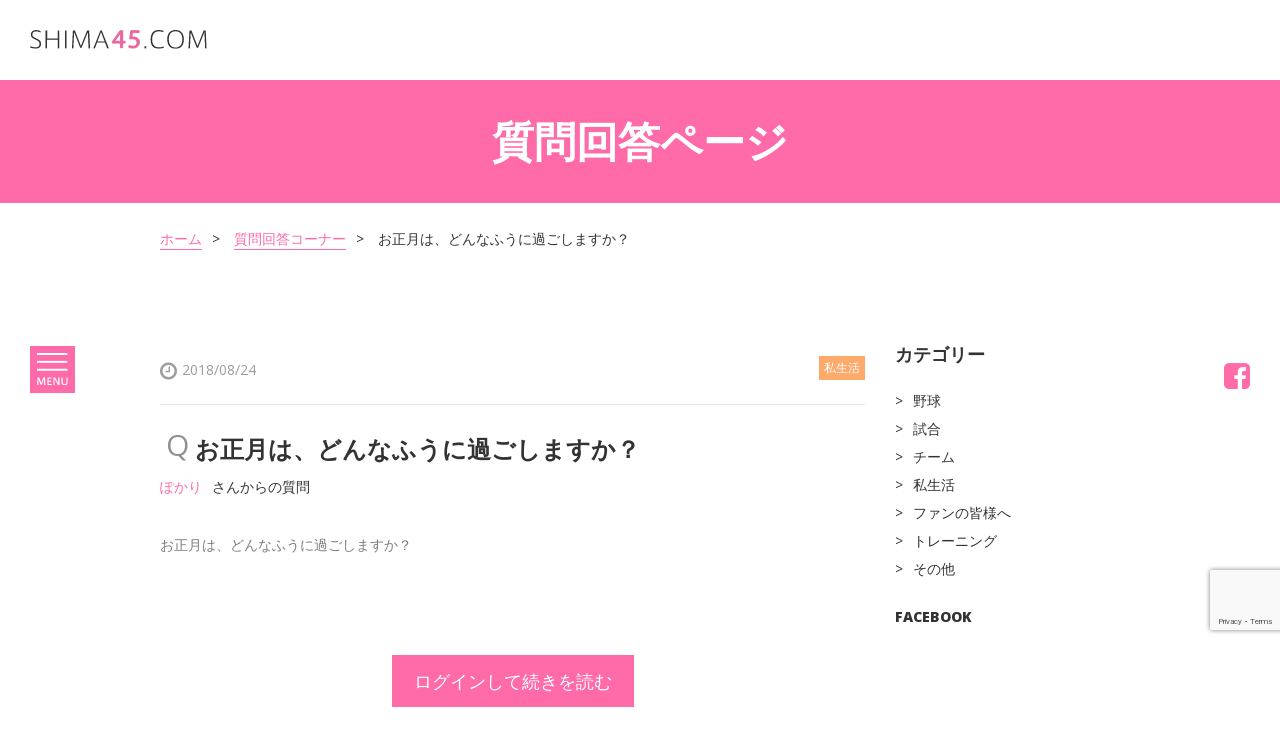

--- FILE ---
content_type: text/html; charset=UTF-8
request_url: https://shima37.com/question/1497
body_size: 13569
content:
<!DOCTYPE html><html lang="ja" itemscope itemtype="http://schema.org/WebPage"><head><meta charset="utf-8"><meta http-equiv="X-UA-Compatible" content="IE=edge"><meta name="viewport" content="width=device-width,user-scalable=yes,initial-scale=1.0,minimum-scale=1.0"><link rel="icon" type="image/png" href="https://shima37.com/wp-content/themes/shima/img/favicon.ico"><link rel="stylesheet" media="all" href="https://shima37.com/wp-content/themes/shima/css/font-awesome/css/font-awesome.min.css"><link rel="stylesheet" media="all" href="https://shima37.com/wp-content/cache/autoptimize/css/autoptimize_single_95db80da03a9bbae28d3e42559b5818c.css"><link rel="stylesheet" media="print , screen and (min-width:768px)" href="https://shima37.com/wp-content/cache/autoptimize/css/autoptimize_single_37ddfab990f455bf5839d82ec87f1ec0.css"><link rel="stylesheet" media="screen and (max-width:767px)" href="https://shima37.com/wp-content/cache/autoptimize/css/autoptimize_single_f0a2415e3fc29706fece93286c6c2e90.css"><link rel="stylesheet" media="all" href="https://shima37.com/wp-content/cache/autoptimize/css/autoptimize_single_7d41719f576968038f8d20feb90fb4fc.css"><link href="https://fonts.googleapis.com/css?family=Open+Sans:400,600,800" rel="stylesheet"><meta name="description" content="嶋基宏のオフィシャルサイトです。ファンの方からの質問に嶋基宏がお答えします。質問は会員登録の際に受付しています。"><link rel="canonical" href="https://shima37.com" /><meta property="og:title" content="お正月は、どんなふうに過ごしますか？ | 嶋基宏オフィシャルファンサイト｜嶋基宏との交流サイト" /><meta property="og:type" content="website" /><meta property="og:url" content="https://shima37.com" /><meta property="og:image" content="https://shima37.com/wp-content/uploads/2017/09/shima-ogp-image.jpg" /><meta property="og:image:width" content="1200" /><meta property="og:image:height" content="630" /><meta property="og:site_name" content="お正月は、どんなふうに過ごしますか？ | 嶋基宏オフィシャルファンサイト｜嶋基宏との交流サイト" /><meta property="og:description" content="嶋基宏のオフィシャルサイトです。ファンの方からの質問に嶋基宏がお答えします。質問は会員登録の際に受付しています。" /><meta name="twitter:card" content="summary" /><meta name="twitter:title" content="お正月は、どんなふうに過ごしますか？ | 嶋基宏オフィシャルファンサイト｜嶋基宏との交流サイト" /><meta name="twitter:description" content="嶋基宏のオフィシャルサイトです。ファンの方からの質問に嶋基宏がお答えします。質問は会員登録の際に受付しています。" /><meta name="twitter:image" content="https://shima37.com/wp-content/uploads/2017/09/shima-ogp-image.jpg" /><meta itemprop="image" content="https://shima37.com/wp-content/uploads/2017/09/shima-ogp-image.jpg" /> <style>img:is([sizes="auto" i], [sizes^="auto," i]) { contain-intrinsic-size: 3000px 1500px }</style><title>お正月は、どんなふうに過ごしますか？ | 嶋基宏オフィシャルファンサイト｜嶋基宏との交流サイト</title><meta name="robots" content="max-image-preview:large" /><link rel="canonical" href="https://shima37.com/question/1497" /><meta name="generator" content="All in One SEO (AIOSEO) 4.9.2" />  <script defer src="https://www.googletagmanager.com/gtag/js?id=G-B56DYKM1NQ"></script> <script defer src="[data-uri]"></script> <meta property="og:locale" content="ja_JP" /><meta property="og:site_name" content="嶋基宏オフィシャルファンサイト｜嶋基宏との交流サイト | 嶋基宏のオフィシャルファンサイトです。コラムでの発信や、ファンの皆さんからの質問に答えていきます。会員募集中！イベント情報の発信やオリジナルグッズの販売も行います。たくさんのファンの方のご登録お待ちしています！" /><meta property="og:type" content="article" /><meta property="og:title" content="お正月は、どんなふうに過ごしますか？ | 嶋基宏オフィシャルファンサイト｜嶋基宏との交流サイト" /><meta property="og:url" content="https://shima37.com/question/1497" /><meta property="article:published_time" content="2018-08-24T06:13:55+00:00" /><meta property="article:modified_time" content="2018-08-24T06:13:55+00:00" /><meta name="twitter:card" content="summary" /><meta name="twitter:title" content="お正月は、どんなふうに過ごしますか？ | 嶋基宏オフィシャルファンサイト｜嶋基宏との交流サイト" /> <script type="application/ld+json" class="aioseo-schema">{"@context":"https:\/\/schema.org","@graph":[{"@type":"BreadcrumbList","@id":"https:\/\/shima37.com\/question\/1497#breadcrumblist","itemListElement":[{"@type":"ListItem","@id":"https:\/\/shima37.com#listItem","position":1,"name":"\u30db\u30fc\u30e0","item":"https:\/\/shima37.com","nextItem":{"@type":"ListItem","@id":"https:\/\/shima37.com\/question-category\/%e7%a7%81%e7%94%9f%e6%b4%bb#listItem","name":"\u79c1\u751f\u6d3b"}},{"@type":"ListItem","@id":"https:\/\/shima37.com\/question-category\/%e7%a7%81%e7%94%9f%e6%b4%bb#listItem","position":2,"name":"\u79c1\u751f\u6d3b","item":"https:\/\/shima37.com\/question-category\/%e7%a7%81%e7%94%9f%e6%b4%bb","nextItem":{"@type":"ListItem","@id":"https:\/\/shima37.com\/question\/1497#listItem","name":"\u304a\u6b63\u6708\u306f\u3001\u3069\u3093\u306a\u3075\u3046\u306b\u904e\u3054\u3057\u307e\u3059\u304b\uff1f"},"previousItem":{"@type":"ListItem","@id":"https:\/\/shima37.com#listItem","name":"\u30db\u30fc\u30e0"}},{"@type":"ListItem","@id":"https:\/\/shima37.com\/question\/1497#listItem","position":3,"name":"\u304a\u6b63\u6708\u306f\u3001\u3069\u3093\u306a\u3075\u3046\u306b\u904e\u3054\u3057\u307e\u3059\u304b\uff1f","previousItem":{"@type":"ListItem","@id":"https:\/\/shima37.com\/question-category\/%e7%a7%81%e7%94%9f%e6%b4%bb#listItem","name":"\u79c1\u751f\u6d3b"}}]},{"@type":"Organization","@id":"https:\/\/shima37.com\/#organization","name":"\u5d8b\u57fa\u5b8f\u30aa\u30d5\u30a3\u30b7\u30e3\u30eb\u30d5\u30a1\u30f3\u30b5\u30a4\u30c8\uff5c\u5d8b\u57fa\u5b8f\u3068\u306e\u4ea4\u6d41\u30b5\u30a4\u30c8","description":"\u5d8b\u57fa\u5b8f\u306e\u30aa\u30d5\u30a3\u30b7\u30e3\u30eb\u30d5\u30a1\u30f3\u30b5\u30a4\u30c8\u3067\u3059\u3002\u30b3\u30e9\u30e0\u3067\u306e\u767a\u4fe1\u3084\u3001\u30d5\u30a1\u30f3\u306e\u7686\u3055\u3093\u304b\u3089\u306e\u8cea\u554f\u306b\u7b54\u3048\u3066\u3044\u304d\u307e\u3059\u3002\u4f1a\u54e1\u52df\u96c6\u4e2d\uff01\u30a4\u30d9\u30f3\u30c8\u60c5\u5831\u306e\u767a\u4fe1\u3084\u30aa\u30ea\u30b8\u30ca\u30eb\u30b0\u30c3\u30ba\u306e\u8ca9\u58f2\u3082\u884c\u3044\u307e\u3059\u3002\u305f\u304f\u3055\u3093\u306e\u30d5\u30a1\u30f3\u306e\u65b9\u306e\u3054\u767b\u9332\u304a\u5f85\u3061\u3057\u3066\u3044\u307e\u3059\uff01","url":"https:\/\/shima37.com\/"},{"@type":"WebPage","@id":"https:\/\/shima37.com\/question\/1497#webpage","url":"https:\/\/shima37.com\/question\/1497","name":"\u304a\u6b63\u6708\u306f\u3001\u3069\u3093\u306a\u3075\u3046\u306b\u904e\u3054\u3057\u307e\u3059\u304b\uff1f | \u5d8b\u57fa\u5b8f\u30aa\u30d5\u30a3\u30b7\u30e3\u30eb\u30d5\u30a1\u30f3\u30b5\u30a4\u30c8\uff5c\u5d8b\u57fa\u5b8f\u3068\u306e\u4ea4\u6d41\u30b5\u30a4\u30c8","inLanguage":"ja","isPartOf":{"@id":"https:\/\/shima37.com\/#website"},"breadcrumb":{"@id":"https:\/\/shima37.com\/question\/1497#breadcrumblist"},"datePublished":"2018-08-24T15:13:55+09:00","dateModified":"2018-08-24T15:13:55+09:00"},{"@type":"WebSite","@id":"https:\/\/shima37.com\/#website","url":"https:\/\/shima37.com\/","name":"\u5d8b\u57fa\u5b8f\u30aa\u30d5\u30a3\u30b7\u30e3\u30eb\u30d5\u30a1\u30f3\u30b5\u30a4\u30c8\uff5c\u5d8b\u57fa\u5b8f\u3068\u306e\u4ea4\u6d41\u30b5\u30a4\u30c8","description":"\u5d8b\u57fa\u5b8f\u306e\u30aa\u30d5\u30a3\u30b7\u30e3\u30eb\u30d5\u30a1\u30f3\u30b5\u30a4\u30c8\u3067\u3059\u3002\u30b3\u30e9\u30e0\u3067\u306e\u767a\u4fe1\u3084\u3001\u30d5\u30a1\u30f3\u306e\u7686\u3055\u3093\u304b\u3089\u306e\u8cea\u554f\u306b\u7b54\u3048\u3066\u3044\u304d\u307e\u3059\u3002\u4f1a\u54e1\u52df\u96c6\u4e2d\uff01\u30a4\u30d9\u30f3\u30c8\u60c5\u5831\u306e\u767a\u4fe1\u3084\u30aa\u30ea\u30b8\u30ca\u30eb\u30b0\u30c3\u30ba\u306e\u8ca9\u58f2\u3082\u884c\u3044\u307e\u3059\u3002\u305f\u304f\u3055\u3093\u306e\u30d5\u30a1\u30f3\u306e\u65b9\u306e\u3054\u767b\u9332\u304a\u5f85\u3061\u3057\u3066\u3044\u307e\u3059\uff01","inLanguage":"ja","publisher":{"@id":"https:\/\/shima37.com\/#organization"}}]}</script> <link rel='dns-prefetch' href='//maps.googleapis.com' /><link rel='dns-prefetch' href='//ajax.googleapis.com' /><link rel='dns-prefetch' href='//code.jquery.com' /> <script defer src="[data-uri]"></script><script defer src="[data-uri]"></script> <style id='wp-emoji-styles-inline-css' type='text/css'>img.wp-smiley, img.emoji {
		display: inline !important;
		border: none !important;
		box-shadow: none !important;
		height: 1em !important;
		width: 1em !important;
		margin: 0 0.07em !important;
		vertical-align: -0.1em !important;
		background: none !important;
		padding: 0 !important;
	}</style><link rel='stylesheet' id='wp-block-library-css' href='https://shima37.com/wp-includes/css/dist/block-library/style.min.css?ver=6.8.3' type='text/css' media='all' /><style id='classic-theme-styles-inline-css' type='text/css'>/*! This file is auto-generated */
.wp-block-button__link{color:#fff;background-color:#32373c;border-radius:9999px;box-shadow:none;text-decoration:none;padding:calc(.667em + 2px) calc(1.333em + 2px);font-size:1.125em}.wp-block-file__button{background:#32373c;color:#fff;text-decoration:none}</style><link rel='stylesheet' id='aioseo/css/src/vue/standalone/blocks/table-of-contents/global.scss-css' href='https://shima37.com/wp-content/cache/autoptimize/css/autoptimize_single_8aeaa129c1f80e6e5dbaa329351d1482.css?ver=4.9.2' type='text/css' media='all' /><style id='global-styles-inline-css' type='text/css'>:root{--wp--preset--aspect-ratio--square: 1;--wp--preset--aspect-ratio--4-3: 4/3;--wp--preset--aspect-ratio--3-4: 3/4;--wp--preset--aspect-ratio--3-2: 3/2;--wp--preset--aspect-ratio--2-3: 2/3;--wp--preset--aspect-ratio--16-9: 16/9;--wp--preset--aspect-ratio--9-16: 9/16;--wp--preset--color--black: #000000;--wp--preset--color--cyan-bluish-gray: #abb8c3;--wp--preset--color--white: #ffffff;--wp--preset--color--pale-pink: #f78da7;--wp--preset--color--vivid-red: #cf2e2e;--wp--preset--color--luminous-vivid-orange: #ff6900;--wp--preset--color--luminous-vivid-amber: #fcb900;--wp--preset--color--light-green-cyan: #7bdcb5;--wp--preset--color--vivid-green-cyan: #00d084;--wp--preset--color--pale-cyan-blue: #8ed1fc;--wp--preset--color--vivid-cyan-blue: #0693e3;--wp--preset--color--vivid-purple: #9b51e0;--wp--preset--gradient--vivid-cyan-blue-to-vivid-purple: linear-gradient(135deg,rgba(6,147,227,1) 0%,rgb(155,81,224) 100%);--wp--preset--gradient--light-green-cyan-to-vivid-green-cyan: linear-gradient(135deg,rgb(122,220,180) 0%,rgb(0,208,130) 100%);--wp--preset--gradient--luminous-vivid-amber-to-luminous-vivid-orange: linear-gradient(135deg,rgba(252,185,0,1) 0%,rgba(255,105,0,1) 100%);--wp--preset--gradient--luminous-vivid-orange-to-vivid-red: linear-gradient(135deg,rgba(255,105,0,1) 0%,rgb(207,46,46) 100%);--wp--preset--gradient--very-light-gray-to-cyan-bluish-gray: linear-gradient(135deg,rgb(238,238,238) 0%,rgb(169,184,195) 100%);--wp--preset--gradient--cool-to-warm-spectrum: linear-gradient(135deg,rgb(74,234,220) 0%,rgb(151,120,209) 20%,rgb(207,42,186) 40%,rgb(238,44,130) 60%,rgb(251,105,98) 80%,rgb(254,248,76) 100%);--wp--preset--gradient--blush-light-purple: linear-gradient(135deg,rgb(255,206,236) 0%,rgb(152,150,240) 100%);--wp--preset--gradient--blush-bordeaux: linear-gradient(135deg,rgb(254,205,165) 0%,rgb(254,45,45) 50%,rgb(107,0,62) 100%);--wp--preset--gradient--luminous-dusk: linear-gradient(135deg,rgb(255,203,112) 0%,rgb(199,81,192) 50%,rgb(65,88,208) 100%);--wp--preset--gradient--pale-ocean: linear-gradient(135deg,rgb(255,245,203) 0%,rgb(182,227,212) 50%,rgb(51,167,181) 100%);--wp--preset--gradient--electric-grass: linear-gradient(135deg,rgb(202,248,128) 0%,rgb(113,206,126) 100%);--wp--preset--gradient--midnight: linear-gradient(135deg,rgb(2,3,129) 0%,rgb(40,116,252) 100%);--wp--preset--font-size--small: 13px;--wp--preset--font-size--medium: 20px;--wp--preset--font-size--large: 36px;--wp--preset--font-size--x-large: 42px;--wp--preset--spacing--20: 0.44rem;--wp--preset--spacing--30: 0.67rem;--wp--preset--spacing--40: 1rem;--wp--preset--spacing--50: 1.5rem;--wp--preset--spacing--60: 2.25rem;--wp--preset--spacing--70: 3.38rem;--wp--preset--spacing--80: 5.06rem;--wp--preset--shadow--natural: 6px 6px 9px rgba(0, 0, 0, 0.2);--wp--preset--shadow--deep: 12px 12px 50px rgba(0, 0, 0, 0.4);--wp--preset--shadow--sharp: 6px 6px 0px rgba(0, 0, 0, 0.2);--wp--preset--shadow--outlined: 6px 6px 0px -3px rgba(255, 255, 255, 1), 6px 6px rgba(0, 0, 0, 1);--wp--preset--shadow--crisp: 6px 6px 0px rgba(0, 0, 0, 1);}:where(.is-layout-flex){gap: 0.5em;}:where(.is-layout-grid){gap: 0.5em;}body .is-layout-flex{display: flex;}.is-layout-flex{flex-wrap: wrap;align-items: center;}.is-layout-flex > :is(*, div){margin: 0;}body .is-layout-grid{display: grid;}.is-layout-grid > :is(*, div){margin: 0;}:where(.wp-block-columns.is-layout-flex){gap: 2em;}:where(.wp-block-columns.is-layout-grid){gap: 2em;}:where(.wp-block-post-template.is-layout-flex){gap: 1.25em;}:where(.wp-block-post-template.is-layout-grid){gap: 1.25em;}.has-black-color{color: var(--wp--preset--color--black) !important;}.has-cyan-bluish-gray-color{color: var(--wp--preset--color--cyan-bluish-gray) !important;}.has-white-color{color: var(--wp--preset--color--white) !important;}.has-pale-pink-color{color: var(--wp--preset--color--pale-pink) !important;}.has-vivid-red-color{color: var(--wp--preset--color--vivid-red) !important;}.has-luminous-vivid-orange-color{color: var(--wp--preset--color--luminous-vivid-orange) !important;}.has-luminous-vivid-amber-color{color: var(--wp--preset--color--luminous-vivid-amber) !important;}.has-light-green-cyan-color{color: var(--wp--preset--color--light-green-cyan) !important;}.has-vivid-green-cyan-color{color: var(--wp--preset--color--vivid-green-cyan) !important;}.has-pale-cyan-blue-color{color: var(--wp--preset--color--pale-cyan-blue) !important;}.has-vivid-cyan-blue-color{color: var(--wp--preset--color--vivid-cyan-blue) !important;}.has-vivid-purple-color{color: var(--wp--preset--color--vivid-purple) !important;}.has-black-background-color{background-color: var(--wp--preset--color--black) !important;}.has-cyan-bluish-gray-background-color{background-color: var(--wp--preset--color--cyan-bluish-gray) !important;}.has-white-background-color{background-color: var(--wp--preset--color--white) !important;}.has-pale-pink-background-color{background-color: var(--wp--preset--color--pale-pink) !important;}.has-vivid-red-background-color{background-color: var(--wp--preset--color--vivid-red) !important;}.has-luminous-vivid-orange-background-color{background-color: var(--wp--preset--color--luminous-vivid-orange) !important;}.has-luminous-vivid-amber-background-color{background-color: var(--wp--preset--color--luminous-vivid-amber) !important;}.has-light-green-cyan-background-color{background-color: var(--wp--preset--color--light-green-cyan) !important;}.has-vivid-green-cyan-background-color{background-color: var(--wp--preset--color--vivid-green-cyan) !important;}.has-pale-cyan-blue-background-color{background-color: var(--wp--preset--color--pale-cyan-blue) !important;}.has-vivid-cyan-blue-background-color{background-color: var(--wp--preset--color--vivid-cyan-blue) !important;}.has-vivid-purple-background-color{background-color: var(--wp--preset--color--vivid-purple) !important;}.has-black-border-color{border-color: var(--wp--preset--color--black) !important;}.has-cyan-bluish-gray-border-color{border-color: var(--wp--preset--color--cyan-bluish-gray) !important;}.has-white-border-color{border-color: var(--wp--preset--color--white) !important;}.has-pale-pink-border-color{border-color: var(--wp--preset--color--pale-pink) !important;}.has-vivid-red-border-color{border-color: var(--wp--preset--color--vivid-red) !important;}.has-luminous-vivid-orange-border-color{border-color: var(--wp--preset--color--luminous-vivid-orange) !important;}.has-luminous-vivid-amber-border-color{border-color: var(--wp--preset--color--luminous-vivid-amber) !important;}.has-light-green-cyan-border-color{border-color: var(--wp--preset--color--light-green-cyan) !important;}.has-vivid-green-cyan-border-color{border-color: var(--wp--preset--color--vivid-green-cyan) !important;}.has-pale-cyan-blue-border-color{border-color: var(--wp--preset--color--pale-cyan-blue) !important;}.has-vivid-cyan-blue-border-color{border-color: var(--wp--preset--color--vivid-cyan-blue) !important;}.has-vivid-purple-border-color{border-color: var(--wp--preset--color--vivid-purple) !important;}.has-vivid-cyan-blue-to-vivid-purple-gradient-background{background: var(--wp--preset--gradient--vivid-cyan-blue-to-vivid-purple) !important;}.has-light-green-cyan-to-vivid-green-cyan-gradient-background{background: var(--wp--preset--gradient--light-green-cyan-to-vivid-green-cyan) !important;}.has-luminous-vivid-amber-to-luminous-vivid-orange-gradient-background{background: var(--wp--preset--gradient--luminous-vivid-amber-to-luminous-vivid-orange) !important;}.has-luminous-vivid-orange-to-vivid-red-gradient-background{background: var(--wp--preset--gradient--luminous-vivid-orange-to-vivid-red) !important;}.has-very-light-gray-to-cyan-bluish-gray-gradient-background{background: var(--wp--preset--gradient--very-light-gray-to-cyan-bluish-gray) !important;}.has-cool-to-warm-spectrum-gradient-background{background: var(--wp--preset--gradient--cool-to-warm-spectrum) !important;}.has-blush-light-purple-gradient-background{background: var(--wp--preset--gradient--blush-light-purple) !important;}.has-blush-bordeaux-gradient-background{background: var(--wp--preset--gradient--blush-bordeaux) !important;}.has-luminous-dusk-gradient-background{background: var(--wp--preset--gradient--luminous-dusk) !important;}.has-pale-ocean-gradient-background{background: var(--wp--preset--gradient--pale-ocean) !important;}.has-electric-grass-gradient-background{background: var(--wp--preset--gradient--electric-grass) !important;}.has-midnight-gradient-background{background: var(--wp--preset--gradient--midnight) !important;}.has-small-font-size{font-size: var(--wp--preset--font-size--small) !important;}.has-medium-font-size{font-size: var(--wp--preset--font-size--medium) !important;}.has-large-font-size{font-size: var(--wp--preset--font-size--large) !important;}.has-x-large-font-size{font-size: var(--wp--preset--font-size--x-large) !important;}
:where(.wp-block-post-template.is-layout-flex){gap: 1.25em;}:where(.wp-block-post-template.is-layout-grid){gap: 1.25em;}
:where(.wp-block-columns.is-layout-flex){gap: 2em;}:where(.wp-block-columns.is-layout-grid){gap: 2em;}
:root :where(.wp-block-pullquote){font-size: 1.5em;line-height: 1.6;}</style><link rel='stylesheet' id='contact-form-7-css' href='https://shima37.com/wp-content/cache/autoptimize/css/autoptimize_single_64ac31699f5326cb3c76122498b76f66.css?ver=6.1.4' type='text/css' media='all' /><link rel='stylesheet' id='gm-jquery-ui-css-css' href='https://shima37.com/wp-content/plugins/grune-membership/css/jquery-ui.min.css?ver=1.12.1' type='text/css' media='all' /><link rel='stylesheet' id='gm-jquery-ui-structure-css-css' href='https://shima37.com/wp-content/plugins/grune-membership/css/jquery-ui.structure.min.css?ver=1.12.1' type='text/css' media='all' /><link rel='stylesheet' id='gm-jquery-ui-theme-css-css' href='https://shima37.com/wp-content/plugins/grune-membership/css/jquery-ui.theme.min.css?ver=1.12.1' type='text/css' media='all' /><link rel='stylesheet' id='gm-common-css-css' href='https://shima37.com/wp-content/cache/autoptimize/css/autoptimize_single_be8fcfa77b1ff62e772fdfb6fb48e4b6.css?ver=1.0' type='text/css' media='all' /> <script type="text/javascript" src="https://ajax.googleapis.com/ajax/libs/jquery/2.2.4/jquery.min.js?ver=2.2.4" id="jquery-js"></script> <script defer type="text/javascript" src="//maps.googleapis.com/maps/api/js?key=AIzaSyDdR-t1UDw5BYgQx0OD-ms_ZeQ86oKW10w&amp;ver=6.8.3" id="googlemapapis-js"></script> <link rel="https://api.w.org/" href="https://shima37.com/wp-json/" /><link rel="EditURI" type="application/rsd+xml" title="RSD" href="https://shima37.com/xmlrpc.php?rsd" /><meta name="generator" content="WordPress 6.8.3" /><link rel='shortlink' href='https://shima37.com/?p=1497' /><link rel="alternate" title="oEmbed (JSON)" type="application/json+oembed" href="https://shima37.com/wp-json/oembed/1.0/embed?url=https%3A%2F%2Fshima37.com%2Fquestion%2F1497" /><link rel="alternate" title="oEmbed (XML)" type="text/xml+oembed" href="https://shima37.com/wp-json/oembed/1.0/embed?url=https%3A%2F%2Fshima37.com%2Fquestion%2F1497&#038;format=xml" /><meta name="google-site-verification" content="JBgzqADJMNSb4zN83UNnMs0v59nFetPoCvjaPq81jHA" /></head><body data-rsssl=1 id="question-detail" class="otherpage nobanner"><header><div class="wrap-header"> <a href="https://shima37.com"><h1 class="logo"><img src="https://shima37.com/wp-content/themes/shima/img/logo-45.svg" alt="嶋基宏オフィシャルファンサイト" class="logo-def"><img src="https://shima37.com/wp-content/themes/shima/img/logo-45_white.svg" alt="嶋基宏オフィシャルファンサイト" class="logo-white"></h1> </a><div class="menu-top"> <a href="https://www.facebook.com/shima37com-381681708915226/" target="_blank" class="sp-only sosmed-forsp"><i class="fa fa-facebook-official" aria-hidden="true"></i></a><div class="menu-click"> <img src="https://shima37.com/wp-content/themes/shima/img/ico-menu.svg" alt="メニュー" class="menu-open"><img src="https://shima37.com/wp-content/themes/shima/img/ico-menu-close.svg" alt="メニュー" class="menu-close"></div></div></div><nav class="nav-menu"><ul><li><a href="https://shima37.com">ホーム</a></li><li><a href="https://shima37.com/question">質問回答コーナー</a></li><li><a href="https://shima37.com/column">コラム</a></li><li><a href="https://shima37.com/news">新着情報</a></li><li><a href="https://shima37.com/profile">プロフィール</a></li><li><a href="https://shima37.com/shop">オリジナルグッズ販売</a></li><li><a href="https://shima37.com/gallery">ギャラリー</a></li><li><a href="https://shima37.com/sponsor">応援メンバー</a></li><li><a href="https://shima37.com/contact">お問い合わせ</a></li><li><a href="https://shima37.com/question-for-shima">嶋基宏への質問</a></li></ul><div class="wrap-bottom-nav"><div class="btn-wh btn-all"><a href="https://shima37.com/login">ログイン<i class="fa fa-angle-double-right" aria-hidden="true"></i></a></div><div class="btn-wh btn-all"><a href="https://shima37.com/registration">新規登録<i class="fa fa-angle-double-right" aria-hidden="true"></i></a></div></div></nav><nav class="nav-sosmed pc-only"><ul><li><a href="https://www.facebook.com/shima37com-381681708915226/" target="_blank"><i class="fa fa-facebook-square" aria-hidden="true"></i></a></li></ul></nav></header><div id="detail"><div class="banner flex banner-contact"><div class="text-center wh"><h1 class="main-title">質問回答ページ</h1></div></div><div class="wrap-content"><div class="breadcumb pc-only"><ul><li><a href="https://shima37.com">ホーム</a></li><li><a href="https://shima37.com/question">質問回答コーナー</a></li><li>お正月は、どんなふうに過ごしますか？</li></ul></div><div class="padd-content u_clearfix"><div class="side-left"><div class="detail-content gm-post-content"><div class="date u_clearfix padd"> <i class="fa fa-clock-o" aria-hidden="true"></i>2018/08/24<div class="label label-right question-cat-lbl-orange"><small>私生活</small></div></div><div class="summary-detail"> <span class="title-q">Q</span><h2 class="title-horz ellipsis">お正月は、どんなふうに過ごしますか？</h2><div class="creator"><span class="pink">ぽかり</span>さんからの質問</div><p>お正月は、どんなふうに過ごしますか？</p></div><div class="login-information question-detail-part"><a href="https://shima37.com/member-login">ログインして続きを読む</a></div></div><ul class="list-othercontent flex"><li class="text-left"> <a href="https://shima37.com/question/1479" rel="prev"><span class="pc-only">&lt; 前の質問</span><span class="sp-only"><i class="fa fa-angle-double-left" aria-hidden="true"></i></span></a></li><li class="text-center"><a href="https://shima37.com/question">質問一覧へ戻る</a></li><li class="text-right"> <a href="https://shima37.com/question/1501" rel="next"><span class="pc-only">次の質問 &gt;</span><span class="sp-only"><i class="fa fa-angle-double-right" aria-hidden="true"></i></span></a></li></ul><div class="related-detail"><h3 class="title-related">その他の回答</h3><ul class="list-basehorz"><li> <a href="https://shima37.com/question/7299"><div class="white-box flex"><div class="img-detail"> <img src="https://shima37.com/wp-content/uploads/2018/08/shiseikatsu.jpg" alt="暑くなってきました。嶋さんの大好きなお肉でパワーをつけたい時期ですね！今はコロナ禍で、みなさんとワイワイ..."></div><div class="quest-box"><h2 class="title-horz">暑くなってきました。嶋さんの大好きなお肉でパワーをつけたい時期ですね！今はコロナ禍で、みなさんとワイワイ...</h2><p>.... <span class="pink">嶋選手の回答を読む</span></p><div class="date u_clearfix"> <span class="date-wrap"><i class="fa fa-clock-o" aria-hidden="true"></i>2021-08-06 16:05:32</span><div class="label question-cat-lbl-orange"> <small>私生活</small></div></div></div></div> </a></li><li> <a href="https://shima37.com/question/7191"><div class="white-box flex"><div class="img-detail"> <img src="https://shima37.com/wp-content/uploads/2018/08/shiseikatsu.jpg" alt="私は嶋さんの出ているCMに気付いたら、必ず仕事や家事の手を止めて…"></div><div class="quest-box"><h2 class="title-horz">私は嶋さんの出ているCMに気付いたら、必ず仕事や家事の手を止めて…</h2><p>.... <span class="pink">嶋選手の回答を読む</span></p><div class="date u_clearfix"> <span class="date-wrap"><i class="fa fa-clock-o" aria-hidden="true"></i>2021-04-02 17:58:57</span><div class="label question-cat-lbl-orange"> <small>私生活</small></div></div></div></div> </a></li><li> <a href="https://shima37.com/question/7177"><div class="white-box flex"><div class="img-detail"> <img src="https://shima37.com/wp-content/uploads/2018/08/shiseikatsu.jpg" alt="今、コロナ禍の大変な中、世界中の人達が、戦っていますが、おうち時間が長い分、色々考えたり、当たり前のありがたさを..."></div><div class="quest-box"><h2 class="title-horz">今、コロナ禍の大変な中、世界中の人達が、戦っていますが、おうち時間が長い分、色々考えたり、当たり前のありがたさを...</h2><p>.... <span class="pink">嶋選手の回答を読む</span></p><div class="date u_clearfix"> <span class="date-wrap"><i class="fa fa-clock-o" aria-hidden="true"></i>2021-03-19 17:32:28</span><div class="label question-cat-lbl-orange"> <small>私生活</small></div></div></div></div> </a></li></ul></div></div><div class="side-right"><h2 class="side-title"><b>カテゴリー</b></h2><ul><li class="cat-item cat-item-7"><a href="https://shima37.com/question-category/%e9%87%8e%e7%90%83">野球</a></li><li class="cat-item cat-item-8"><a href="https://shima37.com/question-category/%e8%a9%a6%e5%90%88">試合</a></li><li class="cat-item cat-item-9"><a href="https://shima37.com/question-category/%e3%83%81%e3%83%bc%e3%83%a0">チーム</a></li><li class="cat-item cat-item-10"><a href="https://shima37.com/question-category/%e7%a7%81%e7%94%9f%e6%b4%bb">私生活</a></li><li class="cat-item cat-item-11"><a href="https://shima37.com/question-category/%e3%83%95%e3%82%a1%e3%83%b3%e3%81%ae%e7%9a%86%e6%a7%98%e3%81%b8">ファンの皆様へ</a></li><li class="cat-item cat-item-12"><a href="https://shima37.com/question-category/%e3%83%88%e3%83%ac%e3%83%bc%e3%83%8b%e3%83%b3%e3%82%b0">トレーニング</a></li><li class="cat-item cat-item-23"><a href="https://shima37.com/question-category/%e3%81%9d%e3%81%ae%e4%bb%96">その他</a></li></ul><h2 class="padd-top"><b>FACEBOOK</b></h2><div class="fb-container"><div class="fb-page" data-href="https://www.facebook.com/shima37com-381681708915226" data-tabs="timeline" data-height="500" data-small-header="true" data-adapt-container-width="false" data-hide-cover="false" data-show-facepile="true"><blockquote cite="https://www.facebook.com/shima37com-381681708915226" class="fb-xfbml-parse-ignore"><a href="https://www.facebook.com/shima37com-381681708915226">shima37.com</a></blockquote></div></div></div></div></div></div><footer class="bg-gray padd-big"><div class="wrap-content"><nav class="nav-footer text-center"><ul class="list-inline padd-bottom"><li><a href="https://shima37.com">ホーム</a></li><li><a href="https://shima37.com/sitemap">サイトマップ</a></li><li><a href="https://shima37.com/privacy">プライバシーポリシー</a></li><li><a href="https://shima37.com/faq">よくある質問</a></li><li><a href="https://shima37.com/contact">お問い合わせ</a></li></ul><div class="copyright"><small>Copyright © 2020 嶋基宏オフィシャルファンサイト All Rights Reserved.</small></div></nav></div><div class="btn-to-top"> <img src="https://shima37.com/wp-content/themes/shima/img/ico-to-top.svg" alt="TOPへ"></div><div id="fb-root"></div></footer><div id="dialog-confirm" class="none" title="退会完了?"><p><span class="ui-icon ui-icon-alert widthdraw-icon"></span>Your account will be permanently deleted and cannot be recovered. Are you sure?</p></div> <script type="speculationrules">{"prefetch":[{"source":"document","where":{"and":[{"href_matches":"\/*"},{"not":{"href_matches":["\/wp-*.php","\/wp-admin\/*","\/wp-content\/uploads\/*","\/wp-content\/*","\/wp-content\/plugins\/*","\/wp-content\/themes\/shima\/*","\/*\\?(.+)"]}},{"not":{"selector_matches":"a[rel~=\"nofollow\"]"}},{"not":{"selector_matches":".no-prefetch, .no-prefetch a"}}]},"eagerness":"conservative"}]}</script> <script defer id="common-js-js-extra" src="[data-uri]"></script> <script defer type="text/javascript" src="https://shima37.com/wp-content/cache/autoptimize/js/autoptimize_single_d242571a6256bfadd711edc81deb477c.js" id="common-js-js"></script> <script defer type="text/javascript" src="https://code.jquery.com/ui/1.12.1/jquery-ui.min.js" id="ui-js-js"></script> <script type="module"  src="https://shima37.com/wp-content/plugins/all-in-one-seo-pack/dist/Lite/assets/table-of-contents.95d0dfce.js?ver=4.9.2" id="aioseo/js/src/vue/standalone/blocks/table-of-contents/frontend.js-js"></script> <script type="text/javascript" src="https://shima37.com/wp-includes/js/dist/hooks.min.js?ver=4d63a3d491d11ffd8ac6" id="wp-hooks-js"></script> <script type="text/javascript" src="https://shima37.com/wp-includes/js/dist/i18n.min.js?ver=5e580eb46a90c2b997e6" id="wp-i18n-js"></script> <script defer id="wp-i18n-js-after" src="[data-uri]"></script> <script defer type="text/javascript" src="https://shima37.com/wp-content/cache/autoptimize/js/autoptimize_single_96e7dc3f0e8559e4a3f3ca40b17ab9c3.js?ver=6.1.4" id="swv-js"></script> <script defer id="contact-form-7-js-translations" src="[data-uri]"></script> <script defer id="contact-form-7-js-before" src="[data-uri]"></script> <script defer type="text/javascript" src="https://shima37.com/wp-content/cache/autoptimize/js/autoptimize_single_2912c657d0592cc532dff73d0d2ce7bb.js?ver=6.1.4" id="contact-form-7-js"></script> <script defer type="text/javascript" src="https://code.jquery.com/ui/1.12.1/jquery-ui.min.js?ver=1.12.1" id="gm-jquery-ui-js-js"></script> <script defer type="text/javascript" src="https://shima37.com/wp-content/cache/autoptimize/js/autoptimize_single_77b95659a9276a196a4b65245d00e2ae.js?ver=1.0" id="gm-common-js-js"></script> <script defer type="text/javascript" src="https://shima37.com/wp-content/cache/autoptimize/js/autoptimize_single_140aff4959af0428d26eb78c65396a11.js?ver=1.12.4" id="email-validation-js"></script> <script defer type="text/javascript" src="https://shima37.com/wp-content/themes/shima/js/ScrollTrigger.min.js?ver=6.8.3" id="scrollTrigger-js"></script> <script defer type="text/javascript" src="https://shima37.com/wp-content/cache/autoptimize/js/autoptimize_single_2c00b5f14ddbd8fa6c2a4d032a86fb7f.js?ver=6.8.3" id="page-column-js"></script> <script defer type="text/javascript" src="https://shima37.com/wp-content/cache/autoptimize/js/autoptimize_single_29cc6654ebf6890a571d0e0cff2653bb.js?ver=6.8.3" id="facebook-plugin-js"></script> <script defer type="text/javascript" src="https://shima37.com/wp-content/cache/autoptimize/js/autoptimize_single_d9e205acf1ebbc640c285d591858a37c.js?ver=6.8.3" id="other-page-js"></script> <script defer type="text/javascript" src="https://shima37.com/wp-content/cache/autoptimize/js/autoptimize_single_e791d5fe6c1e7722f1e6195606a6522b.js?ver=6.8.3" id="otherpage-js"></script> <script defer type="text/javascript" src="https://www.google.com/recaptcha/api.js?render=6Ldh3K0UAAAAAPucqkpO4FDiVdWiC9YYX_MbsTYf&amp;ver=3.0" id="google-recaptcha-js"></script> <script type="text/javascript" src="https://shima37.com/wp-includes/js/dist/vendor/wp-polyfill.min.js?ver=3.15.0" id="wp-polyfill-js"></script> <script defer id="wpcf7-recaptcha-js-before" src="[data-uri]"></script> <script defer type="text/javascript" src="https://shima37.com/wp-content/cache/autoptimize/js/autoptimize_single_ec0187677793456f98473f49d9e9b95f.js?ver=6.1.4" id="wpcf7-recaptcha-js"></script> <script>(function(i,s,o,g,r,a,m){i['GoogleAnalyticsObject']=r;i[r]=i[r]||function(){
  (i[r].q=i[r].q||[]).push(arguments)},i[r].l=1*new Date();a=s.createElement(o),
  m=s.getElementsByTagName(o)[0];a.async=1;a.src=g;m.parentNode.insertBefore(a,m)
  })(window,document,'script','https://www.google-analytics.com/analytics.js','ga');

  ga('create', 'UA-41538254-49', 'auto');
  ga('send', 'pageview');</script> <script defer src="[data-uri]"></script>  <script defer src="[data-uri]"></script> <noscript><img height="1" width="1" style="display:none"
src="https://www.facebook.com/tr?id=1133472070099269&ev=PageView&noscript=1"
alt="嶋基宏オフィシャルファンサイト"
/></noscript></body></html>

--- FILE ---
content_type: text/html; charset=utf-8
request_url: https://www.google.com/recaptcha/api2/anchor?ar=1&k=6Ldh3K0UAAAAAPucqkpO4FDiVdWiC9YYX_MbsTYf&co=aHR0cHM6Ly9zaGltYTM3LmNvbTo0NDM.&hl=en&v=N67nZn4AqZkNcbeMu4prBgzg&size=invisible&anchor-ms=20000&execute-ms=30000&cb=kqd9nekpx6at
body_size: 48563
content:
<!DOCTYPE HTML><html dir="ltr" lang="en"><head><meta http-equiv="Content-Type" content="text/html; charset=UTF-8">
<meta http-equiv="X-UA-Compatible" content="IE=edge">
<title>reCAPTCHA</title>
<style type="text/css">
/* cyrillic-ext */
@font-face {
  font-family: 'Roboto';
  font-style: normal;
  font-weight: 400;
  font-stretch: 100%;
  src: url(//fonts.gstatic.com/s/roboto/v48/KFO7CnqEu92Fr1ME7kSn66aGLdTylUAMa3GUBHMdazTgWw.woff2) format('woff2');
  unicode-range: U+0460-052F, U+1C80-1C8A, U+20B4, U+2DE0-2DFF, U+A640-A69F, U+FE2E-FE2F;
}
/* cyrillic */
@font-face {
  font-family: 'Roboto';
  font-style: normal;
  font-weight: 400;
  font-stretch: 100%;
  src: url(//fonts.gstatic.com/s/roboto/v48/KFO7CnqEu92Fr1ME7kSn66aGLdTylUAMa3iUBHMdazTgWw.woff2) format('woff2');
  unicode-range: U+0301, U+0400-045F, U+0490-0491, U+04B0-04B1, U+2116;
}
/* greek-ext */
@font-face {
  font-family: 'Roboto';
  font-style: normal;
  font-weight: 400;
  font-stretch: 100%;
  src: url(//fonts.gstatic.com/s/roboto/v48/KFO7CnqEu92Fr1ME7kSn66aGLdTylUAMa3CUBHMdazTgWw.woff2) format('woff2');
  unicode-range: U+1F00-1FFF;
}
/* greek */
@font-face {
  font-family: 'Roboto';
  font-style: normal;
  font-weight: 400;
  font-stretch: 100%;
  src: url(//fonts.gstatic.com/s/roboto/v48/KFO7CnqEu92Fr1ME7kSn66aGLdTylUAMa3-UBHMdazTgWw.woff2) format('woff2');
  unicode-range: U+0370-0377, U+037A-037F, U+0384-038A, U+038C, U+038E-03A1, U+03A3-03FF;
}
/* math */
@font-face {
  font-family: 'Roboto';
  font-style: normal;
  font-weight: 400;
  font-stretch: 100%;
  src: url(//fonts.gstatic.com/s/roboto/v48/KFO7CnqEu92Fr1ME7kSn66aGLdTylUAMawCUBHMdazTgWw.woff2) format('woff2');
  unicode-range: U+0302-0303, U+0305, U+0307-0308, U+0310, U+0312, U+0315, U+031A, U+0326-0327, U+032C, U+032F-0330, U+0332-0333, U+0338, U+033A, U+0346, U+034D, U+0391-03A1, U+03A3-03A9, U+03B1-03C9, U+03D1, U+03D5-03D6, U+03F0-03F1, U+03F4-03F5, U+2016-2017, U+2034-2038, U+203C, U+2040, U+2043, U+2047, U+2050, U+2057, U+205F, U+2070-2071, U+2074-208E, U+2090-209C, U+20D0-20DC, U+20E1, U+20E5-20EF, U+2100-2112, U+2114-2115, U+2117-2121, U+2123-214F, U+2190, U+2192, U+2194-21AE, U+21B0-21E5, U+21F1-21F2, U+21F4-2211, U+2213-2214, U+2216-22FF, U+2308-230B, U+2310, U+2319, U+231C-2321, U+2336-237A, U+237C, U+2395, U+239B-23B7, U+23D0, U+23DC-23E1, U+2474-2475, U+25AF, U+25B3, U+25B7, U+25BD, U+25C1, U+25CA, U+25CC, U+25FB, U+266D-266F, U+27C0-27FF, U+2900-2AFF, U+2B0E-2B11, U+2B30-2B4C, U+2BFE, U+3030, U+FF5B, U+FF5D, U+1D400-1D7FF, U+1EE00-1EEFF;
}
/* symbols */
@font-face {
  font-family: 'Roboto';
  font-style: normal;
  font-weight: 400;
  font-stretch: 100%;
  src: url(//fonts.gstatic.com/s/roboto/v48/KFO7CnqEu92Fr1ME7kSn66aGLdTylUAMaxKUBHMdazTgWw.woff2) format('woff2');
  unicode-range: U+0001-000C, U+000E-001F, U+007F-009F, U+20DD-20E0, U+20E2-20E4, U+2150-218F, U+2190, U+2192, U+2194-2199, U+21AF, U+21E6-21F0, U+21F3, U+2218-2219, U+2299, U+22C4-22C6, U+2300-243F, U+2440-244A, U+2460-24FF, U+25A0-27BF, U+2800-28FF, U+2921-2922, U+2981, U+29BF, U+29EB, U+2B00-2BFF, U+4DC0-4DFF, U+FFF9-FFFB, U+10140-1018E, U+10190-1019C, U+101A0, U+101D0-101FD, U+102E0-102FB, U+10E60-10E7E, U+1D2C0-1D2D3, U+1D2E0-1D37F, U+1F000-1F0FF, U+1F100-1F1AD, U+1F1E6-1F1FF, U+1F30D-1F30F, U+1F315, U+1F31C, U+1F31E, U+1F320-1F32C, U+1F336, U+1F378, U+1F37D, U+1F382, U+1F393-1F39F, U+1F3A7-1F3A8, U+1F3AC-1F3AF, U+1F3C2, U+1F3C4-1F3C6, U+1F3CA-1F3CE, U+1F3D4-1F3E0, U+1F3ED, U+1F3F1-1F3F3, U+1F3F5-1F3F7, U+1F408, U+1F415, U+1F41F, U+1F426, U+1F43F, U+1F441-1F442, U+1F444, U+1F446-1F449, U+1F44C-1F44E, U+1F453, U+1F46A, U+1F47D, U+1F4A3, U+1F4B0, U+1F4B3, U+1F4B9, U+1F4BB, U+1F4BF, U+1F4C8-1F4CB, U+1F4D6, U+1F4DA, U+1F4DF, U+1F4E3-1F4E6, U+1F4EA-1F4ED, U+1F4F7, U+1F4F9-1F4FB, U+1F4FD-1F4FE, U+1F503, U+1F507-1F50B, U+1F50D, U+1F512-1F513, U+1F53E-1F54A, U+1F54F-1F5FA, U+1F610, U+1F650-1F67F, U+1F687, U+1F68D, U+1F691, U+1F694, U+1F698, U+1F6AD, U+1F6B2, U+1F6B9-1F6BA, U+1F6BC, U+1F6C6-1F6CF, U+1F6D3-1F6D7, U+1F6E0-1F6EA, U+1F6F0-1F6F3, U+1F6F7-1F6FC, U+1F700-1F7FF, U+1F800-1F80B, U+1F810-1F847, U+1F850-1F859, U+1F860-1F887, U+1F890-1F8AD, U+1F8B0-1F8BB, U+1F8C0-1F8C1, U+1F900-1F90B, U+1F93B, U+1F946, U+1F984, U+1F996, U+1F9E9, U+1FA00-1FA6F, U+1FA70-1FA7C, U+1FA80-1FA89, U+1FA8F-1FAC6, U+1FACE-1FADC, U+1FADF-1FAE9, U+1FAF0-1FAF8, U+1FB00-1FBFF;
}
/* vietnamese */
@font-face {
  font-family: 'Roboto';
  font-style: normal;
  font-weight: 400;
  font-stretch: 100%;
  src: url(//fonts.gstatic.com/s/roboto/v48/KFO7CnqEu92Fr1ME7kSn66aGLdTylUAMa3OUBHMdazTgWw.woff2) format('woff2');
  unicode-range: U+0102-0103, U+0110-0111, U+0128-0129, U+0168-0169, U+01A0-01A1, U+01AF-01B0, U+0300-0301, U+0303-0304, U+0308-0309, U+0323, U+0329, U+1EA0-1EF9, U+20AB;
}
/* latin-ext */
@font-face {
  font-family: 'Roboto';
  font-style: normal;
  font-weight: 400;
  font-stretch: 100%;
  src: url(//fonts.gstatic.com/s/roboto/v48/KFO7CnqEu92Fr1ME7kSn66aGLdTylUAMa3KUBHMdazTgWw.woff2) format('woff2');
  unicode-range: U+0100-02BA, U+02BD-02C5, U+02C7-02CC, U+02CE-02D7, U+02DD-02FF, U+0304, U+0308, U+0329, U+1D00-1DBF, U+1E00-1E9F, U+1EF2-1EFF, U+2020, U+20A0-20AB, U+20AD-20C0, U+2113, U+2C60-2C7F, U+A720-A7FF;
}
/* latin */
@font-face {
  font-family: 'Roboto';
  font-style: normal;
  font-weight: 400;
  font-stretch: 100%;
  src: url(//fonts.gstatic.com/s/roboto/v48/KFO7CnqEu92Fr1ME7kSn66aGLdTylUAMa3yUBHMdazQ.woff2) format('woff2');
  unicode-range: U+0000-00FF, U+0131, U+0152-0153, U+02BB-02BC, U+02C6, U+02DA, U+02DC, U+0304, U+0308, U+0329, U+2000-206F, U+20AC, U+2122, U+2191, U+2193, U+2212, U+2215, U+FEFF, U+FFFD;
}
/* cyrillic-ext */
@font-face {
  font-family: 'Roboto';
  font-style: normal;
  font-weight: 500;
  font-stretch: 100%;
  src: url(//fonts.gstatic.com/s/roboto/v48/KFO7CnqEu92Fr1ME7kSn66aGLdTylUAMa3GUBHMdazTgWw.woff2) format('woff2');
  unicode-range: U+0460-052F, U+1C80-1C8A, U+20B4, U+2DE0-2DFF, U+A640-A69F, U+FE2E-FE2F;
}
/* cyrillic */
@font-face {
  font-family: 'Roboto';
  font-style: normal;
  font-weight: 500;
  font-stretch: 100%;
  src: url(//fonts.gstatic.com/s/roboto/v48/KFO7CnqEu92Fr1ME7kSn66aGLdTylUAMa3iUBHMdazTgWw.woff2) format('woff2');
  unicode-range: U+0301, U+0400-045F, U+0490-0491, U+04B0-04B1, U+2116;
}
/* greek-ext */
@font-face {
  font-family: 'Roboto';
  font-style: normal;
  font-weight: 500;
  font-stretch: 100%;
  src: url(//fonts.gstatic.com/s/roboto/v48/KFO7CnqEu92Fr1ME7kSn66aGLdTylUAMa3CUBHMdazTgWw.woff2) format('woff2');
  unicode-range: U+1F00-1FFF;
}
/* greek */
@font-face {
  font-family: 'Roboto';
  font-style: normal;
  font-weight: 500;
  font-stretch: 100%;
  src: url(//fonts.gstatic.com/s/roboto/v48/KFO7CnqEu92Fr1ME7kSn66aGLdTylUAMa3-UBHMdazTgWw.woff2) format('woff2');
  unicode-range: U+0370-0377, U+037A-037F, U+0384-038A, U+038C, U+038E-03A1, U+03A3-03FF;
}
/* math */
@font-face {
  font-family: 'Roboto';
  font-style: normal;
  font-weight: 500;
  font-stretch: 100%;
  src: url(//fonts.gstatic.com/s/roboto/v48/KFO7CnqEu92Fr1ME7kSn66aGLdTylUAMawCUBHMdazTgWw.woff2) format('woff2');
  unicode-range: U+0302-0303, U+0305, U+0307-0308, U+0310, U+0312, U+0315, U+031A, U+0326-0327, U+032C, U+032F-0330, U+0332-0333, U+0338, U+033A, U+0346, U+034D, U+0391-03A1, U+03A3-03A9, U+03B1-03C9, U+03D1, U+03D5-03D6, U+03F0-03F1, U+03F4-03F5, U+2016-2017, U+2034-2038, U+203C, U+2040, U+2043, U+2047, U+2050, U+2057, U+205F, U+2070-2071, U+2074-208E, U+2090-209C, U+20D0-20DC, U+20E1, U+20E5-20EF, U+2100-2112, U+2114-2115, U+2117-2121, U+2123-214F, U+2190, U+2192, U+2194-21AE, U+21B0-21E5, U+21F1-21F2, U+21F4-2211, U+2213-2214, U+2216-22FF, U+2308-230B, U+2310, U+2319, U+231C-2321, U+2336-237A, U+237C, U+2395, U+239B-23B7, U+23D0, U+23DC-23E1, U+2474-2475, U+25AF, U+25B3, U+25B7, U+25BD, U+25C1, U+25CA, U+25CC, U+25FB, U+266D-266F, U+27C0-27FF, U+2900-2AFF, U+2B0E-2B11, U+2B30-2B4C, U+2BFE, U+3030, U+FF5B, U+FF5D, U+1D400-1D7FF, U+1EE00-1EEFF;
}
/* symbols */
@font-face {
  font-family: 'Roboto';
  font-style: normal;
  font-weight: 500;
  font-stretch: 100%;
  src: url(//fonts.gstatic.com/s/roboto/v48/KFO7CnqEu92Fr1ME7kSn66aGLdTylUAMaxKUBHMdazTgWw.woff2) format('woff2');
  unicode-range: U+0001-000C, U+000E-001F, U+007F-009F, U+20DD-20E0, U+20E2-20E4, U+2150-218F, U+2190, U+2192, U+2194-2199, U+21AF, U+21E6-21F0, U+21F3, U+2218-2219, U+2299, U+22C4-22C6, U+2300-243F, U+2440-244A, U+2460-24FF, U+25A0-27BF, U+2800-28FF, U+2921-2922, U+2981, U+29BF, U+29EB, U+2B00-2BFF, U+4DC0-4DFF, U+FFF9-FFFB, U+10140-1018E, U+10190-1019C, U+101A0, U+101D0-101FD, U+102E0-102FB, U+10E60-10E7E, U+1D2C0-1D2D3, U+1D2E0-1D37F, U+1F000-1F0FF, U+1F100-1F1AD, U+1F1E6-1F1FF, U+1F30D-1F30F, U+1F315, U+1F31C, U+1F31E, U+1F320-1F32C, U+1F336, U+1F378, U+1F37D, U+1F382, U+1F393-1F39F, U+1F3A7-1F3A8, U+1F3AC-1F3AF, U+1F3C2, U+1F3C4-1F3C6, U+1F3CA-1F3CE, U+1F3D4-1F3E0, U+1F3ED, U+1F3F1-1F3F3, U+1F3F5-1F3F7, U+1F408, U+1F415, U+1F41F, U+1F426, U+1F43F, U+1F441-1F442, U+1F444, U+1F446-1F449, U+1F44C-1F44E, U+1F453, U+1F46A, U+1F47D, U+1F4A3, U+1F4B0, U+1F4B3, U+1F4B9, U+1F4BB, U+1F4BF, U+1F4C8-1F4CB, U+1F4D6, U+1F4DA, U+1F4DF, U+1F4E3-1F4E6, U+1F4EA-1F4ED, U+1F4F7, U+1F4F9-1F4FB, U+1F4FD-1F4FE, U+1F503, U+1F507-1F50B, U+1F50D, U+1F512-1F513, U+1F53E-1F54A, U+1F54F-1F5FA, U+1F610, U+1F650-1F67F, U+1F687, U+1F68D, U+1F691, U+1F694, U+1F698, U+1F6AD, U+1F6B2, U+1F6B9-1F6BA, U+1F6BC, U+1F6C6-1F6CF, U+1F6D3-1F6D7, U+1F6E0-1F6EA, U+1F6F0-1F6F3, U+1F6F7-1F6FC, U+1F700-1F7FF, U+1F800-1F80B, U+1F810-1F847, U+1F850-1F859, U+1F860-1F887, U+1F890-1F8AD, U+1F8B0-1F8BB, U+1F8C0-1F8C1, U+1F900-1F90B, U+1F93B, U+1F946, U+1F984, U+1F996, U+1F9E9, U+1FA00-1FA6F, U+1FA70-1FA7C, U+1FA80-1FA89, U+1FA8F-1FAC6, U+1FACE-1FADC, U+1FADF-1FAE9, U+1FAF0-1FAF8, U+1FB00-1FBFF;
}
/* vietnamese */
@font-face {
  font-family: 'Roboto';
  font-style: normal;
  font-weight: 500;
  font-stretch: 100%;
  src: url(//fonts.gstatic.com/s/roboto/v48/KFO7CnqEu92Fr1ME7kSn66aGLdTylUAMa3OUBHMdazTgWw.woff2) format('woff2');
  unicode-range: U+0102-0103, U+0110-0111, U+0128-0129, U+0168-0169, U+01A0-01A1, U+01AF-01B0, U+0300-0301, U+0303-0304, U+0308-0309, U+0323, U+0329, U+1EA0-1EF9, U+20AB;
}
/* latin-ext */
@font-face {
  font-family: 'Roboto';
  font-style: normal;
  font-weight: 500;
  font-stretch: 100%;
  src: url(//fonts.gstatic.com/s/roboto/v48/KFO7CnqEu92Fr1ME7kSn66aGLdTylUAMa3KUBHMdazTgWw.woff2) format('woff2');
  unicode-range: U+0100-02BA, U+02BD-02C5, U+02C7-02CC, U+02CE-02D7, U+02DD-02FF, U+0304, U+0308, U+0329, U+1D00-1DBF, U+1E00-1E9F, U+1EF2-1EFF, U+2020, U+20A0-20AB, U+20AD-20C0, U+2113, U+2C60-2C7F, U+A720-A7FF;
}
/* latin */
@font-face {
  font-family: 'Roboto';
  font-style: normal;
  font-weight: 500;
  font-stretch: 100%;
  src: url(//fonts.gstatic.com/s/roboto/v48/KFO7CnqEu92Fr1ME7kSn66aGLdTylUAMa3yUBHMdazQ.woff2) format('woff2');
  unicode-range: U+0000-00FF, U+0131, U+0152-0153, U+02BB-02BC, U+02C6, U+02DA, U+02DC, U+0304, U+0308, U+0329, U+2000-206F, U+20AC, U+2122, U+2191, U+2193, U+2212, U+2215, U+FEFF, U+FFFD;
}
/* cyrillic-ext */
@font-face {
  font-family: 'Roboto';
  font-style: normal;
  font-weight: 900;
  font-stretch: 100%;
  src: url(//fonts.gstatic.com/s/roboto/v48/KFO7CnqEu92Fr1ME7kSn66aGLdTylUAMa3GUBHMdazTgWw.woff2) format('woff2');
  unicode-range: U+0460-052F, U+1C80-1C8A, U+20B4, U+2DE0-2DFF, U+A640-A69F, U+FE2E-FE2F;
}
/* cyrillic */
@font-face {
  font-family: 'Roboto';
  font-style: normal;
  font-weight: 900;
  font-stretch: 100%;
  src: url(//fonts.gstatic.com/s/roboto/v48/KFO7CnqEu92Fr1ME7kSn66aGLdTylUAMa3iUBHMdazTgWw.woff2) format('woff2');
  unicode-range: U+0301, U+0400-045F, U+0490-0491, U+04B0-04B1, U+2116;
}
/* greek-ext */
@font-face {
  font-family: 'Roboto';
  font-style: normal;
  font-weight: 900;
  font-stretch: 100%;
  src: url(//fonts.gstatic.com/s/roboto/v48/KFO7CnqEu92Fr1ME7kSn66aGLdTylUAMa3CUBHMdazTgWw.woff2) format('woff2');
  unicode-range: U+1F00-1FFF;
}
/* greek */
@font-face {
  font-family: 'Roboto';
  font-style: normal;
  font-weight: 900;
  font-stretch: 100%;
  src: url(//fonts.gstatic.com/s/roboto/v48/KFO7CnqEu92Fr1ME7kSn66aGLdTylUAMa3-UBHMdazTgWw.woff2) format('woff2');
  unicode-range: U+0370-0377, U+037A-037F, U+0384-038A, U+038C, U+038E-03A1, U+03A3-03FF;
}
/* math */
@font-face {
  font-family: 'Roboto';
  font-style: normal;
  font-weight: 900;
  font-stretch: 100%;
  src: url(//fonts.gstatic.com/s/roboto/v48/KFO7CnqEu92Fr1ME7kSn66aGLdTylUAMawCUBHMdazTgWw.woff2) format('woff2');
  unicode-range: U+0302-0303, U+0305, U+0307-0308, U+0310, U+0312, U+0315, U+031A, U+0326-0327, U+032C, U+032F-0330, U+0332-0333, U+0338, U+033A, U+0346, U+034D, U+0391-03A1, U+03A3-03A9, U+03B1-03C9, U+03D1, U+03D5-03D6, U+03F0-03F1, U+03F4-03F5, U+2016-2017, U+2034-2038, U+203C, U+2040, U+2043, U+2047, U+2050, U+2057, U+205F, U+2070-2071, U+2074-208E, U+2090-209C, U+20D0-20DC, U+20E1, U+20E5-20EF, U+2100-2112, U+2114-2115, U+2117-2121, U+2123-214F, U+2190, U+2192, U+2194-21AE, U+21B0-21E5, U+21F1-21F2, U+21F4-2211, U+2213-2214, U+2216-22FF, U+2308-230B, U+2310, U+2319, U+231C-2321, U+2336-237A, U+237C, U+2395, U+239B-23B7, U+23D0, U+23DC-23E1, U+2474-2475, U+25AF, U+25B3, U+25B7, U+25BD, U+25C1, U+25CA, U+25CC, U+25FB, U+266D-266F, U+27C0-27FF, U+2900-2AFF, U+2B0E-2B11, U+2B30-2B4C, U+2BFE, U+3030, U+FF5B, U+FF5D, U+1D400-1D7FF, U+1EE00-1EEFF;
}
/* symbols */
@font-face {
  font-family: 'Roboto';
  font-style: normal;
  font-weight: 900;
  font-stretch: 100%;
  src: url(//fonts.gstatic.com/s/roboto/v48/KFO7CnqEu92Fr1ME7kSn66aGLdTylUAMaxKUBHMdazTgWw.woff2) format('woff2');
  unicode-range: U+0001-000C, U+000E-001F, U+007F-009F, U+20DD-20E0, U+20E2-20E4, U+2150-218F, U+2190, U+2192, U+2194-2199, U+21AF, U+21E6-21F0, U+21F3, U+2218-2219, U+2299, U+22C4-22C6, U+2300-243F, U+2440-244A, U+2460-24FF, U+25A0-27BF, U+2800-28FF, U+2921-2922, U+2981, U+29BF, U+29EB, U+2B00-2BFF, U+4DC0-4DFF, U+FFF9-FFFB, U+10140-1018E, U+10190-1019C, U+101A0, U+101D0-101FD, U+102E0-102FB, U+10E60-10E7E, U+1D2C0-1D2D3, U+1D2E0-1D37F, U+1F000-1F0FF, U+1F100-1F1AD, U+1F1E6-1F1FF, U+1F30D-1F30F, U+1F315, U+1F31C, U+1F31E, U+1F320-1F32C, U+1F336, U+1F378, U+1F37D, U+1F382, U+1F393-1F39F, U+1F3A7-1F3A8, U+1F3AC-1F3AF, U+1F3C2, U+1F3C4-1F3C6, U+1F3CA-1F3CE, U+1F3D4-1F3E0, U+1F3ED, U+1F3F1-1F3F3, U+1F3F5-1F3F7, U+1F408, U+1F415, U+1F41F, U+1F426, U+1F43F, U+1F441-1F442, U+1F444, U+1F446-1F449, U+1F44C-1F44E, U+1F453, U+1F46A, U+1F47D, U+1F4A3, U+1F4B0, U+1F4B3, U+1F4B9, U+1F4BB, U+1F4BF, U+1F4C8-1F4CB, U+1F4D6, U+1F4DA, U+1F4DF, U+1F4E3-1F4E6, U+1F4EA-1F4ED, U+1F4F7, U+1F4F9-1F4FB, U+1F4FD-1F4FE, U+1F503, U+1F507-1F50B, U+1F50D, U+1F512-1F513, U+1F53E-1F54A, U+1F54F-1F5FA, U+1F610, U+1F650-1F67F, U+1F687, U+1F68D, U+1F691, U+1F694, U+1F698, U+1F6AD, U+1F6B2, U+1F6B9-1F6BA, U+1F6BC, U+1F6C6-1F6CF, U+1F6D3-1F6D7, U+1F6E0-1F6EA, U+1F6F0-1F6F3, U+1F6F7-1F6FC, U+1F700-1F7FF, U+1F800-1F80B, U+1F810-1F847, U+1F850-1F859, U+1F860-1F887, U+1F890-1F8AD, U+1F8B0-1F8BB, U+1F8C0-1F8C1, U+1F900-1F90B, U+1F93B, U+1F946, U+1F984, U+1F996, U+1F9E9, U+1FA00-1FA6F, U+1FA70-1FA7C, U+1FA80-1FA89, U+1FA8F-1FAC6, U+1FACE-1FADC, U+1FADF-1FAE9, U+1FAF0-1FAF8, U+1FB00-1FBFF;
}
/* vietnamese */
@font-face {
  font-family: 'Roboto';
  font-style: normal;
  font-weight: 900;
  font-stretch: 100%;
  src: url(//fonts.gstatic.com/s/roboto/v48/KFO7CnqEu92Fr1ME7kSn66aGLdTylUAMa3OUBHMdazTgWw.woff2) format('woff2');
  unicode-range: U+0102-0103, U+0110-0111, U+0128-0129, U+0168-0169, U+01A0-01A1, U+01AF-01B0, U+0300-0301, U+0303-0304, U+0308-0309, U+0323, U+0329, U+1EA0-1EF9, U+20AB;
}
/* latin-ext */
@font-face {
  font-family: 'Roboto';
  font-style: normal;
  font-weight: 900;
  font-stretch: 100%;
  src: url(//fonts.gstatic.com/s/roboto/v48/KFO7CnqEu92Fr1ME7kSn66aGLdTylUAMa3KUBHMdazTgWw.woff2) format('woff2');
  unicode-range: U+0100-02BA, U+02BD-02C5, U+02C7-02CC, U+02CE-02D7, U+02DD-02FF, U+0304, U+0308, U+0329, U+1D00-1DBF, U+1E00-1E9F, U+1EF2-1EFF, U+2020, U+20A0-20AB, U+20AD-20C0, U+2113, U+2C60-2C7F, U+A720-A7FF;
}
/* latin */
@font-face {
  font-family: 'Roboto';
  font-style: normal;
  font-weight: 900;
  font-stretch: 100%;
  src: url(//fonts.gstatic.com/s/roboto/v48/KFO7CnqEu92Fr1ME7kSn66aGLdTylUAMa3yUBHMdazQ.woff2) format('woff2');
  unicode-range: U+0000-00FF, U+0131, U+0152-0153, U+02BB-02BC, U+02C6, U+02DA, U+02DC, U+0304, U+0308, U+0329, U+2000-206F, U+20AC, U+2122, U+2191, U+2193, U+2212, U+2215, U+FEFF, U+FFFD;
}

</style>
<link rel="stylesheet" type="text/css" href="https://www.gstatic.com/recaptcha/releases/N67nZn4AqZkNcbeMu4prBgzg/styles__ltr.css">
<script nonce="BDNtpgaQDtGYwgfLM8ZWFw" type="text/javascript">window['__recaptcha_api'] = 'https://www.google.com/recaptcha/api2/';</script>
<script type="text/javascript" src="https://www.gstatic.com/recaptcha/releases/N67nZn4AqZkNcbeMu4prBgzg/recaptcha__en.js" nonce="BDNtpgaQDtGYwgfLM8ZWFw">
      
    </script></head>
<body><div id="rc-anchor-alert" class="rc-anchor-alert"></div>
<input type="hidden" id="recaptcha-token" value="[base64]">
<script type="text/javascript" nonce="BDNtpgaQDtGYwgfLM8ZWFw">
      recaptcha.anchor.Main.init("[\x22ainput\x22,[\x22bgdata\x22,\x22\x22,\[base64]/[base64]/[base64]/[base64]/[base64]/UltsKytdPUU6KEU8MjA0OD9SW2wrK109RT4+NnwxOTI6KChFJjY0NTEyKT09NTUyOTYmJk0rMTxjLmxlbmd0aCYmKGMuY2hhckNvZGVBdChNKzEpJjY0NTEyKT09NTYzMjA/[base64]/[base64]/[base64]/[base64]/[base64]/[base64]/[base64]\x22,\[base64]\\u003d\\u003d\x22,\x22wobDisKvw6QAw7vCm8KRXsO3ScOjB8O0DzwtwpgHw7VEF8OBwosRTBvDjMK0FMKOaS3ChcO8wpzDrSDCrcK4w4MDwoo0wroSw4bCsw8RPsKpT0diDsKNw5ZqESEvwoPCixzCsyVBw5nDilfDvWPCklNVw4MBwrzDs2pvNm7Dm1fCgcK5w4txw6NlIMKew5TDl1/[base64]/Dn8O2TcOYQ8Olw5/CqsK3P1gywpnCp8KCHsKad8KqwrvCiMOaw4pNSWswUsOYRRtWFUQjw6jCisKreHJpVnNGG8K9wpxrw4N8w5YDwrY/[base64]/CiMO/RcKMw4AjwoRBwrLCvMKBG2tJIQlzwoPDhMKPw5YcwobCg0jCgBENOFrCisKQdADDt8KuBlzDu8KTQUvDkQnDpMOWBQfCrRnDpMKdwr1ufMOxLE9pw7ZNwovCjcKKw7Z2CyUmw6HDrsKjI8OVwprDpsOcw7t3wpUVLRRjCB/DjsKET3jDj8OgwrLCmGrCnwPCuMKiHsKBw5FWwpvCk2h7BSwWw7zCiwnDmMKkw7fCpnQCwpExw6FKZsOswpbDvMO/I8Kjwp1Aw7Viw5AxV1d0OyfCjl7DpkjDt8O1JMKvGSYzw5h3OMOLYRdVw4fDmcKESGfCqcKXF2hFVsKSbcOIKkHDpnMIw4hJGGzDhyYOCWTCh8KcDMOVw6XDjEsgw6YSw4Ecwo7DtyMLwrvDsMO7w7BMwqrDs8KQw4oFSMOMwr/DqCEXQMKsLMOrIikPw7JmRSHDlcKHSMKPw7M1e8KTVULDj1DCpcKIwp/CgcKwwrJPPMKiYsKfwpDDusKlw4l+w5PDlSzCtcKswq0sUituLA4HwrPCu8KZZcOxSsKxNRDCgzzCpsKzw5wVwps/D8OsWxhxw7nChMKbeGhKSwnClcKbM3nDh0B1WcOgEsKnfxstwrrDpcOfwrnDhCccVMO1w5/CnsKcw6wMw4xkw59LwqHDg8O/cMO8NMOkw5UIwo4ME8KvJ1guw4jCuwAkw6DCpQ0nwq/DhFrCsQ45w5jClcOSwrx/OCvDl8OmwocLHMOxY8KKw7YSNcOgOmAydnzDjMK7ccOYFsOTMyF3X8O7AMKKH3tuahTDnMOcw6xWdsOxaG86OUBXwr/CiMODWlnDrR/[base64]/DoMOgw6fCrMOaa8OBw7jDvsOBWcK0Q8OQw5cODQrCpm1VNsKLw6HDj8KTfMOFX8Kmw6AYD1/[base64]/DpixIGcKEwrAYNwvCli4Uw4liPXtKw4zCjW16wqrDgMOHDMKSwqDChA/Dkngnw7zDuCJuLQlcGwLDgTJgEsKIfh/CisOPwodNQRlvwrEiwoUVEU3Cm8KkUiVzF2sHwqbCt8OwGxPCrGDCpnsxYsOze8K9wrExwqbCt8O9w5fCtcOKw60OM8KMwrF1EMKLw4fCuWLCocO0woXCsFVgw4/Cr2LCmSTCp8OSVxrDgENow5TCrAoWw4DDuMKCw7jDlhvCt8O+w7FywqLDg0jCg8KzBRMDw7DDqg7Dj8KDV8KpX8OLGRzCkVFHS8K4X8ODPTrCucOrw6RuKVzDvmg5b8Khw4PDvMOFEcOeMcOKI8KQw4DChXfDkjnDkcKEdMKvwqRowr3DtDReX2XDjTHCuGl/WnFjwqrDuXDCicOMFBPCu8KOYcKdf8KCYUnCmsKMwoLDm8KQLy3CjE/DkmE4w5LCi8K1w7DCosK8wqxoSy7CrcKcwp1XD8Ogw4rDoy7DhMOJwrTDgWxwYcOrwqMWJ8KdwqPCgVFMEHzDnUYSw6jDtsKvw745HizCngdQw6nCnVgjHmzDk0tKEMOOwolrK8OYRRdfw77CnMKTw5fDtcONw6jDpV/Dt8OBwprCg2TDqcOTw5XCtsKlw59QPinDpsKlw5vDs8OrCT0aK0LDv8OCw44aX8OmVcKvw6sPU8O4w5luwrLCocOgwpXDq8OEwovDkkfDqn7CjHTDv8OpdsKmbcOvUcOSwpnDhsKUNFDCgHhDwpIPwrkdw7HCvcKZwp52wrrCpEg1c0kGwr0/w5TCqATCo1lcwrXCoRx9K1/DskR4wqvDsxrCisOtBUNmH8K/w4HCgcK/[base64]/Dt8KwwpYgJcKWwr/[base64]/DpcKKV8O+wqcGZG3Dm0B7w4LDoRDCpybDq8OPQcOTfG3DmibCoT/[base64]/DrcKDcHjDhRxIwpg+wpTDhVBTwoltTg/DiMKhCcOUwoXCgiEswqADFDrCihjCtQ0fHsObLQXDij7DhFLDtMKXcsK5al3DlMOINB0Jd8OVVHDCrsKaZsOVccKkwoVmcw/DpMKFBMOBEcOCw7fDscKywqLCqWXCswFGD8OHZkvDgMKOwpUNwpDCl8KWwp7CuS5QwpsYworCrlXDoBRUHzBdF8OUw6XDkMO9BMKsVcO4U8KNayFeRDtqA8K4wphrXXvCtcKgwqXCoWAkw7PCt1xJLMKCZDLCisKWw7XDgsK/ZEVmTMKIXU3Dqj4Pw4zDgsKUL8Ocwo/CsifCsU/Dg0/[base64]/CqsKkw49gw7oxWTPDmVt7wrQEwp/Dq3fDkMKUw551BUXDqx/Ct8KFU8K7w7ZuwroCMcOnwqbDmVjDukHCs8O4WcKdUmTDqEQzf8OcZAgGw5nDqcO5DT3DrcKLw6tDQnHDqMKww7/DoMOkw696J37ClyfCh8KDPBJTM8O/[base64]/DkMKZwoxDBcOMQ8Orw4pDGg3CjxB1NsOYwo9wwoLClk3CiHPDrcOPwoPCihDCqMKnw6DDmMKuUHRvBMKZwpjCl8KwS2zDtlnCu8KxdyXCssKjcsOIwqbDiF/CjcO2w5bCkSdSw6ZYw5fCoMOow6rCq0ERWB7DjETDi8KZO8KWHDRfazBsWsKKwqVtwqHCn2EHw6RVwrppb1NFw6JzECPCnj/DgyRDw6pew5DCrsKNQ8KRNSALwr7CtsOqHTtHwr5Iw5QpZhzDn8Onw50yb8KpwoXCihBONsOZwpzDp0lfwoBBDcOdfFnCjH7Cs8Ofw5tRw5PCr8K9w6HCncKybnzDpMKIwq0JGsOsw6HDtHYhwrMGFS1/wopOw4fCn8OtQHNlw45iw5XCnsK4E8KHwo9Mw5F/[base64]/DrR/DncKCw4RzwrEZdV0QKFZow7jCucKYwqx5FkjDoT/DsMK3w4nDtCPDq8O9PCHDjsKSPcKoY8KMwonChCTCv8Krw4HCkVbDlcOgwprCq8OVw6QQw5B2UsKuQQHCjcOGwpjCtW/Do8Oew73DpHoHJsK+wq/DtlbCmCPCqMO2XRTDhR7ClMKKYk3CgQcAT8OJwqLDvSYJSAzCq8K2w5oXdVc8wpzDnhjDiklID1o3w7LCpxwYGmBEAg3Cs1gDwpvDiXrCpB/DusKTwq3DhlAcwqJJb8Ozw5bDmMK1wo3Dv14Fw60Dw5PDr8K0JEUjwqTDscOYwoPCtEbCosKHIghcwpF4QyUGw4HDpD8dw6VUw7gKQMKlX3EVwpIJB8O0w6g5B8KKwoLDn8Oxw5ckw47Cp8KUGMK8w6LCpsOpYsOKEcOMw7AnwonDjyR7FnLCoAgPBjTDl8OCw4/DsMOrw5vDg8OHwoXDvGE7w5jCmMKsw4XDrWRWG8OZeAUtXDvDshfDg0nCt8KsVsOkQCIeFMOaw7pRUcK/NsOqwrdOQcKUwp/CtcK0wqUiZW8sZFEjwpXDllFaOMKCWnnDksOBWg3Cl3LCnMO+w598w6DDn8OBw7Ybe8KFwroBwrLDpXfCs8OcwokURcOKQAbDisOpYAEPwoVyRj3DosKJwqvCjsO0wqNfR8K+DXgww5kKw6lIw7LDpD9YCcO5wo/[base64]/V8OidsKlwrhmJCRiUMKrY8OAwqvCgGtqKljDhMOBfjhSRsKJUcO8DU19I8KKw6Bzw4NVVGvCmWgbwp7DuDdMWhtHwq3DusKdwolbUUrCucKnwrlmDRJHw5hVw4NLI8OMWSjChcO/[base64]/[base64]/KHnDuMO0wr8hwqTDgQ7DvMK0w5HChcKvelcPw7Ifw5p/E8K9Q8K4w5PDvcOGwpHClMKLw64oTx/CsnEWdzJiw6EnFcKLw6gIwrYXw5zCo8KsSsOhWwHCuifCmXLDucOPOlkUw63Dt8OQbx/[base64]/Dix9vScK7esKawr3DqlAHeC/[base64]/wprDrW/DvCXDnBTCo2IYw5vCt0waFcKsXjLDlcK0NMKFw67DlDoVA8KHM0DCuX/CkBohw5NMw47CswPDvn/DsnLCokt4HMOALsKtGcOOYyDDp8Opwr9iw7LDs8OVw4zCmcOgw4/CksOLwovDvsOqw6MlbFBXW33CpsKIOWRqw54Iw6E0wobCvhLCqMOoG37CoVDCp3jCuFVKbQDDvQpqVj8swpo6wqQ7aynCv8Ohw7bDtMOzLRF1w71qOsKvw4MJwrJ2aMKLw5/CqhwGw4Nlw6rDkhBtw45dwpjDgxbDm2HCnsOdwrfCnsK4OsOZwqHCiS8dwrc4wpt0wpNWOcOcw5tSLhNZITzDpH7CmcOVw6bChDbDjMKzHzHDksKZw73CksOVw7bCpMKAwpYTwqk4wpBLTRBSwo41wr8CwozDuirColNtOw1fwp/DixVdw5DDp8OZw7DCpx54F8Omw5cSw4/CjMOvQcO4BQrCnRzCg2vCrh0ZwoFzwrjDrmFgZsOobMK9VcKbw71wY2BPbhLDlcOuXUgEwq/CuEDCmDfCn8KNQcOAw5QLwqRdwq0Lw6PCiD/CpAltITZvW3XCsz3Dkj7DlTFFH8OvwpQsw77Dkn7Dk8K1wqjDo8KuP2/[base64]/ChMKsZcO+PEBqwpt8w6DCjcOww5zDhC0TXV9+RTVmw4dVwqZgw45aUsKbw5Vvw6MNw4fCqMOgH8KbMwBPWzLDvsOUw5AJLMK8wr0GbMKfwpF0BcO3JsOcf8O3J8KgwobDniPDqMK9VXw0Q8ODw55wwo/[base64]/wqN8wrY/UTTCkR/DliROw6PCpMKVw47Cqjsmw4NvZQXDoEjDgMKsUcKowr/CgjzCocOZwowtwrpdwotuDA3Cq1YvdMOKwpAZRWXDvsOlwqlGwrd/[base64]/wrthw4ULw5tMw5MDwoZpK3VbKcKwwqYJw5LChxwzWAwFw6vCqG4Iw4cbw6o7wpXClMOUw7TCvzNfwpFKe8O3MsOlV8K/YcKiembCvxADUCZWw7XCnsOyJMOTEhnClMKxGMKmwrFuwonDtl/[base64]/[base64]/[base64]/Cr38Fwq7CoRQpwqBfBXTDkcKrw4XCocOkCn1jUXMJwo7CucOhNH7DpgV1w4rCmnFewo3Dr8OkaGTCrDHCjnPCpw7Ci8O3a8KuwqAaL8O/ZMOIw5EPG8K5wrNmLsO+w61jRgvDkcKuWcOkw5BJwqxwH8KiwoLDrsOwwp/CosO1VAZra1xEwrczV1nCiF59w4bClVAGdyHDq8K4GSkJZ23DlMOuw7saw6DDiVnDmVDDsWHCucOAXkI7En9/Nn46aMO6w6Z/HlETUsOhM8OePcOIwo9iYE46RSZkwpzDn8KcWVIdJzPDjcKnw5E3w6zDsiR2w6MafghkdMKuwqxXMMKPNzpPwozDqcKMwqoxwoEcw4skAMOiwoTCgsOmIsOteFoXw77Ci8OWwozDnE/DgV3DqMKAYcKPLUIEw5fCpMKQwogvJEJ3wrXCu3bCqsOmTsKMwqdMTyTDpDzCvSZuw51/DlY8w6x1wr/CoMKAIzXDrlzCu8OaPDzCiSHDoMK+woJ3wpDDqsOlK3rCtUg3KnjDmsOpwqTDgcOfwp1ddcOna8KJwodfATUQIcOIwoZ/woJfCEgLBzcRUMO4w4g9TAEVCkvCp8O6AMObwojDlnPDo8K/WyLCrBDCjy9ecMO2w4I7w7TCocKewoF5w7lKw60wF38UdjhTCAbDrcKzSsKxBSsaIMKnwoEFBcKpw5ppacKNXhNLwosVKsOGwpTDusOHQRBKwrlmw6zCmyPCp8K3wpxdPjnDp8KLw63CsTVLKMKVw6rDsnHDlMKmw7U7w5d1FHHCpcKnw7zDlH/[base64]/CoWsVw5FdFcK4HcOwUMK5woUWw4LDn0dtw5Rew43Do8KqwrscwpFcwrTCrcO8dBxfw64zMMKdbMOKUMKDahHDlSgjWsOgwoHCjsOGwqgtwoggwpAjwpd8wpEselfDpCh1aS3CpcKOw44dO8OCwoAUw5jDlC7Cow8Gw4/[base64]/[base64]/CpMK/D8KWcE9Uw4zCgMOUw7BAwqPCoHfCgMO4w4bCixPChEnDsUo0w5fCiWdMw4nClz7Dk0VfwonDnzTDoMOGUALCpsK9woMufsOoCThqPMK1w4ZYw77DosKbw73CljIhc8O1w5fDhsKfwo97wrsPXcK0aFPDrm3DksOWw4vCh8K4wrhcwrnDoS/CmybCjcKQw79kX09VdlXDlEnChx/Ct8KawoLDl8KSA8Ogb8OmwowHGcOKwo1Lw5Ynw4BOwqR8PsOYw5/CgBHCpsKBSUcROcKHwqrDoTF1wr9xS8KROsOEeRTCsXxIImPCjCh9w6Y6YMKIIcKmw4rDky7CsBbDu8KVd8OawonDpGHDtVrCtlzDugR6A8OBw73CoBRYwoxZwr3DmnwFXCsWGj8pwrrDkQDDlsOHVhjCmsOAZhshwp4Jwpctwpp6w7fCsVkXw7/CmQfDnsO/[base64]/CnQBbw7TDuGvCssOfwqU3w7zCjl0ZDzzDoGYbGVLDuikTw7IsARXCmcO+wrPCqRgKw7J7w5LDssKswqTDsFDCgsOIwqoBwp/CucOBRMKYDQ9Uwp0oNcKRJsOIfgQYdsKfwp/[base64]/Dj8Kvw4nDu0PCosKmwrbClcKgJHTCmRfCvMKxCsKBYsOsS8Koe8Kow4nDt8ORw5V0fVjCuRzCosONbMK6wqfCucKPBFo6AcObw5pFbykUwoJ5LkjCnMOdE8K6wqstf8KKw4wqw6vDksK4wrDDs8OPw6PCvcOVTRrCowQvwrTDvDbCuWfCm8KFB8OIwoF/IMKow5ckW8Opw7FeIlM1w5Bywo3CgcKUw6vDtMO7RxM1c8OgwqPCvkfCisOZWcK/wpXDrsO5w5HCjR3DkMObwrkWDsOsAHgtMcO3LV3DsVw2T8O1FMKiwrY5NMO6wonCqUgECGIowoYGwqzDisO5wrHCr8KFSxxOesKPw6M+woLChkBVQcKDwpvCrMOAESlcN8Ojw4VowrrCnsKOcE/Cv1nCnMKcwr9swrbDr8KBQcKbHV7DqsOgNGLCj8OHwp/DpsKSwq5mw63DgcKCUsKGF8OcTUHCnsOITsKSwodDVQJAw43Dp8OjJn8ZDsOAw7w8w4fCvsOFAMKiw69xw7QlfVVnw7J7w4c/BhxBw4wswr7Cg8KkwqDCi8OFKFzDoH/[base64]/DvMOcw6xZL3XCk8KZDMO+dcKuDGQqdQk4I8Osw4IyMRTCoMKOQMKzZsK2wojCg8OWwqhTDMKTDsK4EG5LV8KCXcKCRcKDw6gWMcO8wqvDo8OgQ3XDk0fDr8KMF8KAwpMfw6nDtcOzw6jCo8KSKWvDu8O6LX/[base64]/CpcODCsKhQsKEQsO4aMOWTMK2wrzCpARTw69xVnMJwrZRwqQ8PHUkJMK9cMK1w5bDgcOvDnrCnGtQJTHClTPCvGjDvcKPYsOTCkzDgT4eacKhw47CmsK6w4IyfGNPwq0cQRTCj0tTwrFawq5mwqLCqCbDgMOvwq/[base64]/[base64]/CnUHCmE1Ww4ENw7TCgRHCuAbClgLDp8KTLsOdw79WNMOUIU7DtsO2w4DDqVAmJMOSw4DDh1LCjX9uHcKGKFrDpMKIIxDCk2/[base64]/IWvDgsO3wp4mclA0wozCnFUULH8GwqZSbMK6ScO4Ont/[base64]/DtCrCo8OWwojCiMOIZxUVdsONw7HDtcO2w5HCosOxC2zCjF/Ds8OaUMK4w7VhwpXCnMOHwrt+w6BlejIRw4bCk8OJC8O1w41ZwpfDoXjCjUvCv8Omw7DDuMOUUMK0wocewqbCncO/wohJwr/DqDfDog3DiV00wrfDhETCiTtgfMKtRMO1w7J4w7/DvcOKZMKSCW9zW8OHw4bDisO+wpTDmcKfw4nDgcOCO8KCDx3CpUnDl8ORw6/Cu8OxwpDCtMOUFcOEw6IBaEtXNnbDrsOxEMOOwpIrwqUhwrrDqsONwrRPwoTCmsKQfMOIwoN0wrVjGMOieUDCuHbCkH9Lw6zCjcK4EXvCrl8NNkHCmsKUTsO4wpRZw6vDqcOWJW5+fsOBfGl/TcOuc1LDvARLw6HCsWddwr7CkzPCm28HwqQtwoDDl8OdwofCtiMuKMOOcsKzRX5EQBXDjRDClsKLwrPDvBVJw67DjMK8L8KqG8OtVcK/wpnCgWbDlsOmw6dNw7lxwovClh7CpzEQOcOrwr3CmcKxwosYTsOXw7vCscOEC0jDnwfCqH/DmUEwK1LCgcOPw5JOCEzCm3dIN1A9wpJrw7vCsQl1cMO6wr9RUsKHTGQFw7wkUsK3w61ewrBVDmNMTMOYwpRAZlnDu8K9BMOLw6grGcObwqklXE/[base64]/Cq0Q+wpjCtnopw7I+woPDmmQlwr8kw5rCicOCehrCs0DChw3CmQAYw4/CjWLDiCHDhm3CkcKyw43ChngbdsOEwpfDjxJJwrPCmBjCpTrCqsOrT8KtWlzCocOmw6rDqGbDlR0mwp5AwrDDnMK7EMKZasOUe8OhwoBew7FtwoA4wrdvw4HDkFbCisKRwqvDpsKTw4nDn8Oww5tHKjfCuFRww60lPMO2wq5/ecOqZTF8w6gTwoJYwozDr1/DuiXDql/DoGs0USZdKsK5fU7DgMOjwposc8OwEsOowoHCsH/[base64]/QGTDrMKswp3CvMOdwrTDs8OPw4PDnQbDu8KINsK9wpQXw43CjTzCiwLDpUpdw6pLSMKgMnPDgsKrw4V6U8K9AUXCvQ89w5HDgMOodsKCwqJGBcOiwp19cMOfw68kK8KiAMOmfABFwo/CpgLCv8OKMMKBwp7CjsOewoBFw63CsG7CgcOQw6zCtmnDvcK0wo93w4HDrjIdw6VyLmbDvsKVwrPCkHdOeMOqXMKhIxhgBG/Dj8KVw6nCsMKxwrB1w5XDm8OVVT82wr3Cv3vCg8KDwqwQEcKnwqvDu8KELQzDjMKHSCzDnzo/[base64]/[base64]/[base64]/DpcODwr7DpcO0Rkc3w5nCj1HDvTUFw6QSwo1JwpfClDAew6AAw7EQw5jCkMOXwqJpOVEpPmpxA1jDozvCtsKBwpU4w7hTEsKbwo9LaGNDwoQfwo/Dh8Ozw4M1PDjCscOrF8OKQsK5w5jCqsOcN2LDoQ0FO8KBYMOpwoHCuEBzNxh7QMO1c8KBWMObwp1Vw7DCiMKDdH/CrsOSwpQSwqIVw7zDl3A4w58MbRsZw7TCp24aCWYDw7jDvVYmZFTDpsOnSBjDpMOUw5BLw5MQXMKmT3lIcMOQJFdgwrNFwrouw7vDmMOqwoAOOCtAwrZ5NsOLwpnCsWNgZzdww6QIGUXCnsKswql8w7EPwq/[base64]/[base64]/dsKKecKcUBnDonZcw5PCnkHDg8K1SWnDksOJwo7CpHQuwprCm8K7fsOnwq/Dll0bJiXCnsKSw7jCn8KNISV1TAtzQ8KhwqrCs8KEw5jCgUjDkjjDh8KWw6XCokpPb8KufMK8REpfc8OdwoAywro3QWzDmcOuECdIBMK2wr/Ckzpaw7Y7AiVgG3DCvD/CiMKLw5jCsMOZBQjDkMKyw7HDisKpbBhELk/CssOLcl/CtwUVwrEDw69eMmTDu8OCw5lhGG58HcKpw4NeHcKxw4MrBWZ9BR3DlV8JSMOqwrJqwrHCoWTCrcOGwp9+f8O7SlBMAEgKwqTDpMOqeMK+w7nDgz4JWG7CnHAhwpJvw7fChGBYDTdtwpnDtHg3XUcWF8OWHMO/w5Qbw47DuQfDulZ6w7/DmBU6w7rCgSc4KsOKwqN+w43DmsKKw6DCi8KVE8Oaw67Dkj0vw5hLw5omBMOcB8OFwq8mbMOSwoU5wpw/bcOkw60LAhrDksOWw4gEw58ZQsKlOMOrwrTCj8KHeiJ8IiXCslvCvDPDksK9BMOCwpHCqcKDPw0FQyfCnxkoJDt9EcOEw5srwoQIS3U9I8OtwoI0d8KkwpBRbsO/w4Vjw5XCkjnDuiZsFMK+wqrCksKmw4DDi8OJw4zDisKEw7TCr8KUwpVIw6VLLMOUaMKyw6hjw6zCriVyK1M9LMOiARBdT8KrLQ7DhThDVnUKwqHCgsOiw5jCksO0b8KsUsKZelhgw4d/wqrCj3QMfcKuUkLDilbCqsKqJUzDvcKKCMO3QRkDHMOVOMObPFXDsBdPwotiwoJ+TcOHw4nCv8KHw5/CgsODw6RfwpZ3w5fCnz/ClMOLwoLCvxrCvsOuwow+eMKpDxTCgcOOF8OvbMKKw7XDpzDCrsOiccKVB10Kw67DqMKAw5sfAsKjw6DCuxDDnsKxGcKEw7xYw6DCpMObwpLCsAcnw6d/w77DuMO9K8KIw7jCl8KjQMO9Gw1jw61+wpNGwqfDswLCt8OaC2oVwqzDocKcVSw/[base64]/[base64]/DuUTCin0vwqFaQMO/[base64]/[base64]/CiMKHDWTDvsOVK8OXw55uDikUSVLDusOBYG3DsQF8f2hOfA/DsnfDrMK8BcOgFcOQTV/[base64]/DgMOYKGXDpcKVE8KXKUVFEMKdw7B2U8KVw6djw67CnhnCt8KEaGXCvi3Dv0HCoMKzw5hsPMKCwqHDtMODJsOQw4vDnsOJwo5YwpPDm8OCOxMKw5LCi1gQfCfCvMOpA8O/Nw0Ca8KwN8KRFW44wp8lJxDCqwzDjVnCj8KgCcO0AcOIw7IibRNLw6lqScKxQgwmYw3Cj8O3w4w6FGZMwp56wr/DkBPDp8O5wpzDmBAhMQskR3kLw6FDwohxw4EvDsOJCsOgSMKTAngKEXHCtVg0csOzTzB3wovCpSlAwqLDhmbCiGvDv8Kww6DCvMOHGMO5UsK9HnvDrVTClcO9w6zDmcKeFQTChcOQUMK8wqDDgADDqMOrbsKqTVNVYVkwTcKtw7bChF/CncKFCsOiwpPDnQPDs8O7w44zwpUSwqQfKsOVdX/DpcKcwqDCicO/w5lBw5UmIEDCmXEFGcOPw73Cuz/[base64]/Dp8Oew7DCocKHw7M7wrjCn8Kcwo1JecKEwoLCusKbwqjChml2w53ClsKuYcOgMcK4wovDpsORWcOCXhAJazrDryIvw4w4wqjDr0/Duh/CtMOXw4bDgHXDqsOeaB/Dqxlgw7UvE8OmI0LDun7CtnFFO8OrDR/CviA1w6vClAYXw7zDvw/Dok5Qwql3SzA+wrULwqB+Zi7Dk3xlS8Oaw5IIwoHDusKuBcOkbMKBw5nDpMOjf2ssw4TCncKuwolHwpPCqmDCgcOLwopMwrBuwozDn8KOw69lREDCoX4HwpUaw7PDh8KLwpY8A11RwqF+w6vDvijCsMOtw78mwrpRwpgaN8OxwrTCq19UwoZmPDkSw5/Cu3fCkgozw4E3w5XCin/[base64]/[base64]/[base64]/DisK8JCpEZA0gwp3CtVLDj2fChxzCrcKXw7YLwoo5w6BaXHJ8WTLCk2IGwoMQwpd5w7nDhzXDtnPDq8KyNghWw7bCq8KbwrrCqgvDqMOlEMKMwoBewrU/AQZqL8OrwrDDucOJw53DmMKnOcOZMBDCrgUdwpTCp8O5cMKKw4B1wpt6HsOWwpheHH3CosOQw79FCcK/KjzCi8O/[base64]/CocKjwoBuQzYFw4PCjQAnwocDKTDDmcO9w4TChTNMw61lw4DClDfDvSNdw73DhwHDvsKYw7oCV8KxwqLCmETCpUnDssKKw6YHQEMdw7MDwoQye8ODKcO7wqXCpi7DlXzCusKrFiAqX8OzwqTDoMOWwq/[base64]/[base64]/M8KWYgA4KkDCiSxMwr42VkvDuMKXF8OzCMKGwrgfwqvDpj5HwoHCjsK9ZcOVdyvDnsKcwpJEXhrClMKdZW1IwqkJRcOsw7cgw4XCmgbCiBPCjxjDncONEcKDwrjDphvDkMKJwpDDllRgFMOFDcKLw7zDsnXDmsK0YcKow7vCj8K0I1x6wqvChGTDuh/DsWtrA8O7bylFOsKrwofCosKmZmPChwPDljPCksKbw6FMwrsXUcO7w7rDn8O/w6gJwqtJBcKWAx5DwqIsbxrDmMOXVsOHwofCkXkRGwfDlSnDr8KVw53DoMO/[base64]/[base64]/LQjDmGkrQHobKMKhNClddWLCgMO5EgV8aGNZw7jCrsKswp/CrsOmJ00af8OTwrd7wr9Gw6LDlcOyZDPDvwQpeMOlZ2PChsKeIkXDk8ODM8Kgwrx/wp3DgjDDk1HCmkLCoX/CnWLDjcKzMBk1w41pw6Y3AsKBNMKXOiJ3NRPCnifDgBnDlinDoWjDisKZwpBRwrzCg8KsEVPDhTvClMKZBhPCm0LDrcKww7YHDcOFH1Nlw4bCgH/DjyTDrcK0BMO4wqnDvDQhQHnCvRzDj3vChHcxJzjDhMOpwqkpw6bDmsOvczXCtxR0FFDClcKiw4fDsBHDtMOXN1TDhsOcBSMSw48dwonDtMKKbR/Cn8ODGTk4c8KcZQPDhBPDhcOqMUfDq24sHsOMwrvCisKaKcOKw6/CgltFwp9Gwp9RPx3DksO5fMKjwp5DHnc8bgRlP8KYBQledAvDpz1aPjIiwrrCkS/[base64]/w6rCnsOUeMOTw7LCvsOhw75kw6PDg8KxThjCuUV7wpHDgsKYw5QMe1/[base64]/DsBLDpcO1HcOnIWJ7wpLDusK8ZhhLwpxgbcKFw4PCqiHDsMKITCTCi8Kzw77DlMOxw70vwpzCisOgfmhVw6TCtWvDni/DumYXZxQeCCERwqrCucOFw70Sw4zCj8KbY1XDgcK2XBHCplPDhG3DkCFKw6gzw6/[base64]/ClTXCnBAtWFvCi8KEYG3DpsOVw4rDn8ODXDvCm8OxXy5fQ2zDoXBMw7bCvcKzYMOnVMOAwr/DjDzCgEh1w7bDpsKqADTDuh0KbRnCnWgmIhpXYFjCmWpSwr1UwqEgbk90wq1zCMKEd8KXcMOowpvDtsKcwo/Cpj3Ckih+w6V0w7keKyzClVPCum4gEMO2w4UvW3/[base64]/w5UfdsOKZsOfHcKBwpwUw6HDriBNw6Npw6Uiw7x0wolqa8OhPQRUw7lHwq1UCi7DksOqw7TCpCg5w6FGWMOBw5XDucKBdx9Lw57Ck2rCjyTDrMKDQzQBwqvCsUw9w73CtytIXFDDmcKGwoUzwrvDk8OQwrwJw54YRMO1w7bCkAjCsMOkwr/CvsObwpBpw7QsIBHDnCdnwq1Gw71yHULCtz4zH8ObEAgpe3rDgsKtwpXDoXHCqMO/wq1bQMKhI8K+w5Quw7LDnsOaXcKJw74xwpM1w4phXHHDv2VuwpAIw7kdwprDmMOfD8ObwrHDiRwjw4MnbMKtX1nCuStQw7kReVhww6vCsgBaeMKvQMOtUcKRXsKVTkjChxrDosO/QMKRJA3DsnnDucOnSMOnw6lkAsKyF8KlwoTCo8O6wrJMfsOkwpTCvjrCmMOVwo/Dr8OEAhofKQrCiFLDnShQJcK7FhbDssKZw7ESBxgCwpzCoMO0ey/CoVFcw67Cpzd2dsO2W8ODw5ZGwqJLVhQywqvCvG/CpsOLAi4oXRlEAlHCqMO6SRzChijCixhhXMKvw6bDmMKjCjg5wqtVwo3DsD4Ofk7CqDIYwo8lwpJnbBMJN8OrworDucKWwocgw4PDlcKUNAHCmcO5wpkdwpfDjDLCocOJRSjCv8KUwqBYw7QswofDrcK7wq8bwqjCmkLDucOPwqsxNT7CnsKIYijDqA8yTV/Cj8KpGMKkRMK+w6Z3OcOFw4RQFDR/LQHDshk4GktSwqIAD1c/bmcvFFlmw4M2w6tSwpsswq/DoxAcw4N+w7Zvd8KSw5QHD8OEKsKZw5wuw49SXlBRwoBAEsKQw5RawqbDvWVZw71zGMK2Yz9Ywp3CssO7bsObwrsTLQQYDMKID0rClzFQwrbDpMOSJHjCuDjCnsORRMKeRsK7ZsOKwoDCh0wbwoofwpvDjiHChcKlO8OwwpzDvcObwoQNw59yw5g/[base64]/[base64]/wpJzDwF0YsOawr7Cr8KFw7PCiwDDoQwmCMKFZcOQZMOkw7PCmsO/QhXDm0dVID/Dm8KxIMOAMmMEbsOHG1XCi8OzBMKiw6TCp8OsMcOYw6fDpGXDhyfCtkfChcKJw4HDjsO6HzEND1dzBgjCksKfwqbCtcKkwpbCqMOTfsKbShJwCC4twqwIJMOeEiLCsMKZwqk7wpzCgkJCw5LCjMK1wpbCmT3DsMOrw7DDjcKtwr1OwqlHOMKZw43Du8K6PsK9F8O1wq/[base64]/CsMOlKMKsMCXChcOiw7NSwoE0wqHDlsOxwrvDu1I/w4xowos9csKxJMOkWGQSPcOzw7zCrTksRULDh8K3aDohe8KRES9qwq5ibgfDhcKNDsOmQh3Csy/Clk8TLsKKwqAHVAAGOkDDnsOsHHXCs8OrwrlGLMO/[base64]/[base64]\\u003d\\u003d\x22],null,[\x22conf\x22,null,\x226Ldh3K0UAAAAAPucqkpO4FDiVdWiC9YYX_MbsTYf\x22,0,null,null,null,1,[21,125,63,73,95,87,41,43,42,83,102,105,109,121],[7059694,557],0,null,null,null,null,0,null,0,null,700,1,null,0,\[base64]/76lBhnEnQkZnOKMAhnM8xEZ\x22,0,1,null,null,1,null,0,0,null,null,null,0],\x22https://shima37.com:443\x22,null,[3,1,1],null,null,null,1,3600,[\x22https://www.google.com/intl/en/policies/privacy/\x22,\x22https://www.google.com/intl/en/policies/terms/\x22],\x220Y4LmuheTetbgHBv+1Pda8rbCkBYe2jysAc1rsv8KP4\\u003d\x22,1,0,null,1,1769525743068,0,0,[133,144,227,105],null,[252,51,16],\x22RC-lXQdq4UdKuZX1Q\x22,null,null,null,null,null,\x220dAFcWeA5zWh_F1cWvlC2pZNZU6SNS4nSoZNDYhBo6VAxm21p9YNiyBP4URn3jw4Cgn-pY9dFprgexJVDsZFKxlLSYH11SSp_bQQ\x22,1769608543125]");
    </script></body></html>

--- FILE ---
content_type: text/css
request_url: https://shima37.com/wp-content/cache/autoptimize/css/autoptimize_single_37ddfab990f455bf5839d82ec87f1ec0.css
body_size: 10107
content:
@keyframes bounce{0%,20%,50%,80%,100%{-moz-transform:translateY(0);-ms-transform:translateY(0);-webkit-transform:translateY(0);transform:translateY(0)}40%{-moz-transform:translateY(-30px);-ms-transform:translateY(-30px);-webkit-transform:translateY(-30px);transform:translateY(-30px)}60%{-moz-transform:translateY(-15px);-ms-transform:translateY(-15px);-webkit-transform:translateY(-15px);transform:translateY(-15px)}}@keyframes checked-anim{100%{border-radius:0}}.sp-only,.sp-forsmall{display:none !important}.padd-for-detcontent{margin-top:60px}#home-content{overflow:hidden}.wrap-content{width:960px;padding:0 10px;margin:0 auto;position:relative}.wrap-content-sm{width:750px;margin:0 auto}.padd-content{padding-top:80px;padding-bottom:80px}.padd-content_top{padding-top:80px}#pre-contact .btn-submit button.disable{pointer-events:none}.text-center-pc{text-align:center}#pre-contact .wpcf7-not-valid-tip{display:none !important}#privacy .padd-content{padding-top:100px;padding-bottom:110px}#pre-registration .padd-content,#pre-contact-thanks .padd-content{padding-top:100px;padding-bottom:95px}#pre-registration #contact-content .padd-content{padding-top:100px;padding-bottom:95px}#pre-activation .padd-content{padding-top:100px;padding-bottom:95px}#map-canvas{width:100%;height:250px}#contact button[name=submit]:disabled{opacity:.3}.padd-content_bottom{padding-bottom:80px}.padd-content-big{padding-top:130px;padding-bottom:130px}.padd-btn-back{margin-bottom:27vh}.big-title{font-size:130px;font-weight:800;font-family:'Open Sans',sans-serif;text-transform:uppercase;font-style:italic;line-height:.8em;letter-spacing:-7px}.sub_big-title{font-size:60px;font-weight:800;font-family:'axis_stdb';text-transform:uppercase;font-style:italic;line-height:.8em;z-index:3;position:relative;margin-top:20px}.def-title{font-weight:600;font-size:30px;margin-bottom:10px;line-height:normal}.third-title{font-weight:700;font-size:16px}.wh{color:#fff}.bg-wh{background:#fff}.list_base-2column{margin-left:-15px;margin-right:-15px}.list_base-2column li{width:calc(50% - 34px);display:inline-block;border:1px solid #f9f7f7;box-shadow:0px 6px 16px 0px #eee;margin:15px}.list_base-2column li a{padding:20px}.list_base-2column li .white-box{width:55%;display:inline-block}.list_base-2column li .img-detail{width:40%;display:inline-block}.list_base-3column{margin-left:-15px;margin-right:-15px}.list_base-3column li{margin:15px;text-align:left;float:left;width:calc(33.33% - 30px);border-bottom:1px solid #d4d4d4;position:relative;overflow:hidden;-webkit-box-shadow:0px 1px 10px 0px rgba(0,0,0,.2);-moz-box-shadow:0px 1px 10px 0px rgba(0,0,0,.2);box-shadow:0px 1px 10px 0px rgba(0,0,0,.2)}.list_base-3column li:hover{-webkit-box-shadow:0px 1px 35px 0px rgba(0,0,0,.3);-moz-box-shadow:0px 1px 35px 0px rgba(0,0,0,.3);box-shadow:0px 1px 35px 0px rgba(0,0,0,.3)}.list_base-3column li .white-box{padding:15px;position:absolute;bottom:0;background:#fff;width:100%;-webkit-box-sizing:border-box;-moz-box-sizing:border-box;box-sizing:border-box;-webkit-transition:all .3s cubic-bezier(.37,.75,.61,1.05) 0s;-moz-transition:all .3s cubic-bezier(.37,.75,.61,1.05) 0s;-ms-transition:all .3s cubic-bezier(.37,.75,.61,1.05) 0s;-o-transition:all .3s cubic-bezier(.37,.75,.61,1.05) 0s;transition:all .3s cubic-bezier(.37,.75,.61,1.05) 0s}.list_base-3column li .white-box .date{color:#9d9d9d;padding-top:5px;font-size:12px}.list_base-3column li .white-box .fa-clock-o{margin-right:5px;font-size:20px;display:inline-block;vertical-align:middle}.list_base-3column li .white-box .date .label{margin-top:-3px}.list_base-3column li .white-box .col-description{display:none}.list_base-3column li .img-detail{min-height:420px;background:#fff}.list_base-3column li .img-detail img{bottom:inherit}.list_base-3column li:hover .img-detail img{min-width:130%;opacity:.6}.list_base-4column{margin-left:-15px;margin-right:-15px}.list_base-4column .white-box h3{font-weight:700}#fourth .list_base-4column .white-box h3{min-height:65px}.list_base-4column li{margin:0 15px;text-align:left;float:left;width:calc(25% - 30px);border-bottom:1px solid #d4d4d4;position:relative;overflow:hidden;-webkit-box-shadow:0px 1px 10px 0px rgba(0,0,0,.2);-moz-box-shadow:0px 1px 10px 0px rgba(0,0,0,.2);box-shadow:0px 1px 10px 0px rgba(0,0,0,.2)}.list_base-4column li:hover{-webkit-box-shadow:0px 1px 35px 0px rgba(0,0,0,.3);-moz-box-shadow:0px 1px 35px 0px rgba(0,0,0,.3);box-shadow:0px 1px 35px 0px rgba(0,0,0,.3)}.list_base-4column li .white-box{padding:15px;position:absolute;bottom:0;background:#fff;width:100%;-webkit-box-sizing:border-box;-moz-box-sizing:border-box;box-sizing:border-box;-webkit-transition:all .3s cubic-bezier(.37,.75,.61,1.05) 0s;-moz-transition:all .3s cubic-bezier(.37,.75,.61,1.05) 0s;-ms-transition:all .3s cubic-bezier(.37,.75,.61,1.05) 0s;-o-transition:all .3s cubic-bezier(.37,.75,.61,1.05) 0s;transition:all .3s cubic-bezier(.37,.75,.61,1.05) 0s}.list_base-4column li .white-box .date{color:#9d9d9d;padding-top:5px;font-size:14px}.list_base-4column li .white-box .fa-clock-o{margin-right:5px;font-size:20px;display:inline-block;vertical-align:middle}.list_base-4column li .white-box .date .label{margin-top:-3px}.list_base-4column li .white-box .col-description{display:none}.img-detail{min-height:200px;position:relative;overflow:hidden;background:#666}.img-detail img{display:block;min-width:100%;position:absolute;left:50%;top:0;right:0;bottom:0;margin:auto;transform:translateX(-50%);-webkit-transition:.3s linear 0s;-moz-transition:.3s linear 0s;-ms-transition:.3s linear 0s;-o-transition:.3s linear 0s;transition:.3s linear 0s}.list_base-4column li .img-detail{min-height:420px;background:#fff}.list_base-4column li .img-detail img{min-width:110%;bottom:inherit}.list_base-4column li:hover .img-detail img{min-width:130%;opacity:.6}.list-basehorz li{margin-bottom:25px}.list-basehorz .white-box{padding:20px;box-shadow:0px 2px 13px #eee;position:relative}.list-basehorz .img-detail{min-height:170px;width:calc(30%)}.list-basehorz .img-detail img{min-width:130%}.list-basehorz .quest-box{width:calc(70% - 20px);padding-left:20px}.list-basehorz .title-horz{font-size:20px;margin-bottom:5px;font-weight:600}.list-basehorz .date{margin-top:20px;color:#9d9d9d}.list-basehorz .date-wrap{display:inline-block;vertical-align:middle;padding-right:10px}.list-basehorz .date-wrap .fa-clock-o{margin-right:5px;vertical-align:middle;font-size:20px}.list-basehorz .label{display:inline-block;padding-right:10px}.half-content{width:55%}div#shop-content-text{width:57%}.banner{height:850px;background:#909090}.otherpage .banner{height:auto;padding:32px 0;background:#ff6aa9;margin-top:80px}.full-banner .banner{margin-top:0;height:600px;background:#666}.banner .main-title{font-size:42px;text-transform:uppercase;font-weight:600;color:#fff;line-height:normal}.banner .main-title.black{color:#333}.banner .sub-title{font-size:18px}.banner .float-title{position:absolute;top:0;right:0;font-size:130px;font-weight:800;font-family:'Open Sans',sans-serif;text-transform:uppercase;font-style:italic;line-height:.8em;letter-spacing:-7px}.full-banner .banner .float-title{top:-18px}.side-left{float:left;width:calc(75% - 15px);padding-right:15px}.side-right{float:right;width:calc(25% - 15px);padding-left:15px}.side-right ul .cat-item a{display:inline-block}.side-right ul .cat-item:before{content:">";margin-right:10px;display:inline-block}.side-right .side-title{margin-bottom:15px;font-size:18px}#detail{padding-bottom:100px}#detail .title-detail{font-size:42px;color:#fff;background:#ff6aa9;padding:30px 20px;text-align:center;margin-top:80px}.detail-content h2{font-size:24px;font-weight:700}.detail-content .date{color:#9d9d9d}.detail-content .fa-clock-o{margin-right:5px;vertical-align:middle;font-size:20px}.detail-content p{line-height:2em}.detail-content img{width:100%}.detail-content .summary-detail{padding:20px 0;padding-bottom:40px;border-bottom:solid 1px #e5e5e5;border-top:solid 1px #e5e5e5;margin-bottom:60px}.detail-content .creator{margin-bottom:30px}.detail-content .creator .pink{margin-right:10px}.detail-content .list-othercontent{padding:130px 0}.detail-content .list-othercontent li{width:calc(33.33%)}.detail-content .list-othercontent li:first-child a,.detail-content .list-othercontent li:last-child a{background:0 0;color:#9b9b9b;box-shadow:1px 1px 1px}.detail-content .list-othercontent li:first-child a:hover,.detail-content .list-othercontent li:last-child a:hover{background:#ff6aa9;color:#fff;opacity:1}.detail-content .list-othercontent li a{padding:10px 25px;background:#ff6aa9;color:#fff;border-radius:5px;display:inline-block}.detail-content .list-othercontent li a:hover{box-shadow:1px 1px 5px 0px #ff6aa9;opacity:.85}.detail-content .list-othercontent{padding-top:250px}#question-detail .detail-content .summary-detail{min-height:250px}#question-detail .list-othercontent{padding:130px 0}#question-detail .list-othercontent li{width:calc(33.33%)}#question-detail .list-othercontent li:first-child a,#question-detail .list-othercontent li:last-child a{background:0 0;color:#9b9b9b;box-shadow:1px 1px 1px}#question-detail .list-othercontent li:first-child a:hover,#question-detail .list-othercontent li:last-child a:hover{background:#ff6aa9;color:#fff;opacity:1}#question-detail .list-othercontent li a{padding:10px 25px;background:#ff6aa9;color:#fff;border-radius:5px;display:inline-block}#question-detail .list-othercontent li a:hover{box-shadow:1px 1px 5px 0px #ff6aa9;opacity:.85}#question-detail .list-othercontent{padding-top:250px}#question-detail .login-information.question-detail-part{bottom:0 !important;top:auto !important}.related-detail .title-related{position:relative;background:#fff;margin-bottom:30px;font-size:20px}.related-detail .title-related:after{content:'';position:absolute;border-top:solid 1px #e5e5e5;top:50%;right:0;width:80%}.related-detail ul.list-basehorz li:hover{opacity:.85}.title-thanks{font-size:24px;margin-bottom:30px;font-weight:700}.thanks-content{margin-bottom:20px}.otherpage header{margin-top:-80px}.otherpage header.active{margin-top:-80px}header{position:fixed;z-index:4;-webkit-transition:.5s ease 0s;-moz-transition:.5s ease 0s;-ms-transition:.5s ease 0s;-o-transition:.5s ease 0s;transition:.5s ease 0s;width:100px;height:100px;border-bottom-right-radius:100%;background:rgba(255,51,138,0)}header.active{width:100%;height:calc(100% + 80px);background:rgba(255,51,138,.9);box-shadow:0 2px 5px rgba(0,0,0,.26);animation:checked-anim 1s ease both;top:0}.nav-menu{position:fixed;opacity:0;left:50%;top:50%;transform:translate(-50%,-50%);text-align:center;-webkit-transition:.1s linear 0s;-moz-transition:.1s linear 0s;-ms-transition:.1s linear 0s;-o-transition:.1s linear 0s;transition:.1s linear 0s;display:none}header.active .nav-menu{width:100%;opacity:1;display:block}.nav-menu a{color:#fff;font-style:italic;font-size:20px;margin:10px 0}.nav-menu a.change-pass-link{font-size:100%;font-weight:400;margin-top:20px;display:block}.page-pre .nav-menu a{font-size:30px}.nav-menu ul{width:310px;margin:0 auto}.nav-menu ul li a{position:relative;overflow:hidden}.nav-menu ul li a:after{content:'';position:absolute;bottom:0;left:0;width:100%;height:0;background-color:#fff;-webkit-transition:.1s linear 0s;-moz-transition:.1s linear 0s;-ms-transition:.1s linear 0s;-o-transition:.1s linear 0s;transition:.1s linear 0s}.nav-menu ul li a:hover:after{height:3px}.wrap-header{margin:0 auto;position:relative;z-index:10}.wrap-header .menu-top{position:fixed;left:30px;top:48%;line-height:normal;opacity:0}.wrap-header .menu-top.transitionall{transition:transform 1s ease,opacity 1s ease;transform:translate(0,0);opacity:1.0}.otherpage .wrap-header .menu-top{opacity:1}.wrap-header .menu-top .menu-click{color:#fff;background:#ff6aa9;font-size:11px;padding:5px;cursor:pointer;position:relative;width:35px;height:37px}header.active .wrap-header .menu-top .menu-click{background:0 0}.wrap-header .menu-top .menu-click .menu-close,header.active .wrap-header .menu-top .menu-click .menu-open{display:none;-webkit-transition:.5s linear 0s;-moz-transition:.5s linear 0s;-ms-transition:.5s linear 0s;-o-transition:.5s linear 0s;transition:.5s linear 0s}header.active .wrap-header .menu-top .menu-click .menu-close{display:block;z-index:2}.wrap-header .menu-top .menu-click img{vertical-align:top;position:absolute;top:0;left:0;right:0;margin:auto;padding:7px}.wrap-header .logo{position:fixed;top:30px;left:30px;opacity:0}.wrap-header .logo.transitionall{transition:transform 1s ease,opacity 1s ease;transform:translate(0,0);opacity:1.0}.otherpage .wrap-header .logo{opacity:1}.wrap-header .logo .logo-white,header.active .wrap-header .logo .logo-def{display:none;-webkit-transition:.5s linear 0s;-moz-transition:.5s linear 0s;-ms-transition:.5s linear 0s;-o-transition:.5s linear 0s;transition:.5s linear 0s}header.active .wrap-header .logo .logo-def{display:none !important}header.active .wrap-header .logo .logo-white{display:block !important}header+div{position:relative}.nav-sosmed{position:fixed;top:48%;right:30px;color:#ff6aa9;font-size:30px;z-index:10;opacity:0}.nav-sosmed.transitionall{transition:transform 1s ease,opacity 1s ease;transform:translate(0,0);opacity:1.0}.otherpage .nav-sosmed{opacity:1}header.active .nav-sosmed{color:#fff}.wrap-bottom-nav{margin-top:40px}.wrap-bottom-nav div{margin:0 10px;display:inline-block}.wrap-bottom-nav div a{background:#fff;color:#ff6aa9;padding:10px 40px;margin:0;display:inline-block}.wrap-bottom-nav div .fa-angle-double-right{margin-left:5px;font-size:16px}.nav-footer li{margin:0 20px}.nav-footer li a{border-bottom:solid 1px #929292}.nav-footer li a:hover{border-bottom:solid 1px #ff6aa9;color:#ff6aa9}.nav-footer .copyright{color:#ff6aa9}#home #first .wrap-content{padding-top:130px;padding-bottom:200px;min-height:460px}#home #first .shima-top{position:absolute;top:30px;right:0;z-index:2;width:450px}#home #first .img-between{margin-bottom:-7px;position:relative;z-index:3}#home #first .big-title,#home #first .sub_big-title,#home #first .sub-shima{opacity:0;transition:transform 1s ease,opacity 1s ease;transform:scale(.7,.7);color:transparent}#home #first .big-title.transition,#home #first .sub-shima.transition{opacity:1;transition:transform 1s ease,opacity 1s ease;transform:scale(1,1.0);color:#333}#home #first .sub_big-title.transition{opacity:1;transition:transform 1s ease,opacity 1s ease;transform:scale(1,1.0);color:#ff6aa9}#home .sub-shima{font-size:20px}#home #second{z-index:2;position:relative}.about-title-abs{transform:skewY(6deg);right:-170px;top:-20px;position:absolute;-webkit-transform:skewY(6deg);-moz-transform:skewY(6deg);-ms-transform:skewY(6deg);-o-transform:skewY(6deg);transform:skewY(6deg)}.second-gray-diagonal{position:absolute;left:0;top:-70px;overflow:hidden;width:100%;height:150px;background:#f1f1f1;z-index:-1;-webkit-transform:skewY(-6deg);-moz-transform:skewY(-6deg);-ms-transform:skewY(-6deg);-o-transform:skewY(-6deg);transform:skewY(-6deg);-webkit-backface-visibility:hidden;backface-visibility:initial}#home #second .wrap-content{padding-top:70px;padding-bottom:130px}#home #second .scroll-guide{opacity:0;position:fixed;bottom:-26px;right:0;left:0;margin-bottom:65px}#home #second .scroll-guide.aniscroll{position:relative;bottom:0}#home #second .scroll-guide.transitionall{transition:transform 1s ease,opacity 1s ease;transform:translate(0,0);opacity:1.0}#home #second .scroll-guide img{-moz-animation:bounce 2s infinite;-webkit-animation:bounce 2s infinite;animation:bounce 2s infinite}#home #second .scroll-guide small{position:relative;top:-8px;left:1px;color:#ff6aa9}#home #second .abt-abs{position:absolute;top:-100px;right:-200px;-webkit-transition:.5s linear 0s;-moz-transition:.5s linear 0s;-ms-transition:.5s linear 0s;-o-transition:.5s linear 0s;transition:.5s linear 0s}#home #second .wrap-content-sm{margin-top:108px}#home #third{background:url(//shima37.com/wp-content/themes/shima/css/../img/top/bg-qa.jpg);background-size:cover;background-repeat:no-repeat;background-color:rgba(0,0,0,.2);background-blend-mode:multiply;height:650px;position:relative;z-index:1}#home #third .half-content{margin-bottom:40px}#home #third .que-abs{position:absolute;bottom:-116px;left:-200px;-webkit-transition:.3s linear 0s;-moz-transition:.3s linear 0s;-ms-transition:.3s linear 0s;-o-transition:.3s linear 0s;transition:.3s linear 0s}#home #fourth{position:relative;z-index:2}#home #fourth:before{content:'';position:absolute;left:0;top:-40px;overflow:visible;width:100%;height:150px;background:#fff;z-index:-1;-webkit-transform:skewY(-3deg);-moz-transform:skewY(-3deg);-ms-transform:skewY(-3deg);-o-transform:skewY(-3deg);transform:skewY(-3deg);-webkit-backface-visibility:hidden;backface-visibility:initial}#home #fourth .wrap-content{padding-top:60px;padding-bottom:100px}#home #fourth .col-abs{position:absolute;top:-50px;right:-200px;-webkit-transition:.5s linear 0s;-moz-transition:.5s linear 0s;-ms-transition:.5s linear 0s;-o-transition:.5s linear 0s;transition:.5s linear 0s}#home #fifth{position:relative;z-index:1}#home #fifth .wrap-content{padding-top:40px}#home #fifth:before{content:'';position:absolute;left:0;top:-40px;overflow:visible;width:100%;height:150px;background:#f1f1f1;z-index:-1;-webkit-transform:skewY(3deg);-moz-transform:skewY(3deg);-ms-transform:skewY(3deg);-o-transform:skewY(3deg);transform:skewY(3deg);-webkit-backface-visibility:hidden;backface-visibility:initial}#home #fifth:after{content:'';position:absolute;left:0;bottom:-40px;overflow:visible;width:100%;height:150px;background:#f1f1f1;z-index:-1;-webkit-transform:skewY(-3deg);-moz-transform:skewY(-3deg);-ms-transform:skewY(-3deg);-o-transform:skewY(-3deg);transform:skewY(-3deg);-webkit-backface-visibility:hidden;backface-visibility:initial}#home #fifth .news-abs{position:absolute;top:-50px;left:-60px;-webkit-transition:.7s linear 0s;-moz-transition:.7s linear 0s;-ms-transition:.7s linear 0s;-o-transition:.7s linear 0s;transition:.7s linear 0s}#home #fifth .new{position:relative}#home #fifth .new:before{content:'NEW';color:#ff6aa9;position:absolute;left:0}#home #fifth .list-news li{margin-bottom:20px}#home #fifth .list-news li a:hover{color:#ff6aa9;-webkit-transition:.2s linear 0s;-moz-transition:.2s linear 0s;-ms-transition:.2s linear 0s;-o-transition:.2s linear 0s;transition:.2s linear 0s}#home #fifth .list-news .date-news{display:inline-block;vertical-align:middle;padding-left:40px;padding-right:15px;border-right:solid 1px #000}#home #fifth .list-news a:hover .date-news{border-right:solid 1px #ff6aa9}#home #fifth .list-news .title-news{display:inline-block;padding-left:15px;width:78%}#home #sixth{background:url(//shima37.com/wp-content/themes/shima/css/../img/top/bg-profile.jpg);background-size:cover;background-repeat:no-repeat;min-height:200px;background-color:rgba(0,0,0,.1);background-blend-mode:multiply}#home #sixth .wrap-content{padding-top:150px;padding-bottom:200px}#home #sixth .prof-abs{position:absolute;bottom:45px;left:-200px;-webkit-transition:.4s linear 0s;-moz-transition:.4s linear 0s;-ms-transition:.4s linear 0s;-o-transition:.4s linear 0s;transition:.4s linear 0s}#home #seventh{position:relative;z-index:1}#home #seventh:before{content:'';position:absolute;left:0;top:-40px;overflow:visible;width:100%;height:150px;background:#fff;z-index:-1;-webkit-transform:skewY(3deg);-moz-transform:skewY(3deg);-ms-transform:skewY(3deg);-o-transform:skewY(3deg);transform:skewY(3deg);-webkit-backface-visibility:hidden;backface-visibility:initial}#home #seventh:after{content:'';position:absolute;left:0;bottom:-40px;overflow:visible;width:100%;height:150px;background:#fff;z-index:-1;-webkit-transform:skewY(-3deg);-moz-transform:skewY(-3deg);-ms-transform:skewY(-3deg);-o-transform:skewY(-3deg);transform:skewY(-3deg);-webkit-backface-visibility:hidden;backface-visibility:initial}#home #seventh .wrap-content{padding-top:130px;padding-bottom:80px}#home #seventh .img-drink{position:absolute;bottom:0;left:-220px;width:600px}#home #seventh .shop-abs{position:absolute;bottom:80px;right:-80px;-webkit-transition:.5s linear 0s;-moz-transition:.5s linear 0s;-ms-transition:.5s linear 0s;-o-transition:.5s linear 0s;transition:.5s linear 0s}#home #eight{position:relative}#home #eight:before{content:'';position:absolute;left:0;top:-40px;overflow:visible;width:100%;height:150px;background:#f1f1f1;z-index:1;-webkit-transform:skewY(3deg);-moz-transform:skewY(3deg);-ms-transform:skewY(3deg);-o-transform:skewY(3deg);transform:skewY(3deg);-webkit-backface-visibility:hidden;backface-visibility:initial}#home #eight .wrap-content{padding-top:130px;padding-bottom:80px}#home #eight .gal-abs{position:absolute;bottom:0;left:-230px;-webkit-transition:.6s linear 0s;-moz-transition:.6s linear 0s;-ms-transition:.6s linear 0s;-o-transition:.6s linear 0s;transition:.6s linear 0s}#home #eight .img-between,#home #fifth .img-between{position:relative;z-index:2}#home #ninth{position:relative;z-index:1}#home #ninth .wrap-content{padding-top:80px;padding-bottom:80px}.list-gal .img-detail img{cursor:pointer}.list-gal .img-detail img:hover{transform:translateX(-50%) scale(1.1);-webkit-transition:.3s linear 0s;-moz-transition:.3s linear 0s;-ms-transition:.3s linear 0s;-o-transition:.3s linear 0s;transition:.3s linear 0s}.list-gal .img-detail:after{content:'';position:absolute;width:100%;height:100%;top:0;left:0;background:rgba(0,0,0,0);opacity:1;-webkit-transition:.3s linear 0s;-moz-transition:.3s linear 0s;-ms-transition:.3s linear 0s;-o-transition:.3s linear 0s;transition:.3s linear 0s}.list-gal li:hover .img-detail{background:rgba(0,0,0,.3)}#home #eight .list-gal{margin-left:-10px;margin-right:-10px}#home #eight #gallery-1 .gallery-item{margin:5px;width:calc(20% - 10px);border:0}#home #eight #gallery-1 .gallery-item .gallery-icon{webkit-transition:.3s linear 0s;-moz-transition:.3s linear 0s;-ms-transition:.3s linear 0s;-o-transition:.3s linear 0s;transition:.3s linear 0s;max-height:165px;background:#373737;overflow:hidden}#home #eight .list-gal li{float:left;width:calc(20% - 10px);margin-right:5px;margin-left:5px;margin-top:10px}#home #eight .list-gal .img-detail{background:#373737;min-height:150px;-webkit-transition:.3s linear 0s;-moz-transition:.3s linear 0s;-ms-transition:.3s linear 0s;-o-transition:.3s linear 0s;transition:.3s linear 0s}#home #eight .list-gal .img-detail:after{content:'\A';position:absolute;width:100%;height:100%;top:0;left:0;background:rgba(0,0,0,.0);opacity:1;-webkit-transition:.3s linear 0s;-moz-transition:.3s linear 0s;-ms-transition:.3s linear 0s;-o-transition:.3s linear 0s;transition:.3s linear 0s}#home #eight .list-gal li:hover .img-detail:after{background:rgba(0,0,0,.2)}#home #eight .list-gal li:hover .img-detail{transform:scale(1.2);z-index:1}#home #ninth .list-inline{text-align:center;margin:0 auto}#home #ninth .list-inline li{margin:0 10px;vertical-align:middle}#home #ninth .list-inline img{width:100px}#home.page-pre #third-reg .reg-abs{position:absolute;bottom:-12px;left:-220px;-webkit-transition:.6s linear 0s;-moz-transition:.6s linear 0s;-ms-transition:.6s linear 0s;-o-transition:.6s linear 0s;transition:.6s linear 0s}#home.page-pre #third-reg .padd-content-big{padding-bottom:220px}#home.page-pre #first .wrap-content{padding-bottom:100px}.step-reg ul{margin-left:-15px;margin-right:-15px;margin-top:60px;margin-bottom:10px}.step-reg li{width:calc(25% - 30px);margin:0 15px;height:165px;border-radius:50%;text-align:center;line-height:1.6}.step-reg li h3,.step-reg li h2{color:#ff6aa9;font-size:24px;margin-top:20px}.step-reg li p{font-size:11px}.step-reg li.step-1{background:#f5f5f5 url(//shima37.com/wp-content/themes/shima/css/../img/pre-top/ico-step01.svg);background-size:70px;background-position:top 85px center;background-repeat:no-repeat}.step-reg li.step-2{background:#f5f5f5 url(//shima37.com/wp-content/themes/shima/css/../img/pre-top/ico-step02.svg);background-size:50px;background-position:top 105px center;background-repeat:no-repeat}.step-reg li.step-3{background:#f5f5f5 url(//shima37.com/wp-content/themes/shima/css/../img/pre-top/ico-step03.svg);background-size:55px;background-position:top 95px center;background-repeat:no-repeat}.step-reg li.step-4{background:#ff6aa9 url(//shima37.com/wp-content/themes/shima/css/../img/pre-top/ico-step04.svg);background-size:100px;background-position:top 92px left 29px;background-repeat:no-repeat}.step-reg li.step-4 p{font-size:18px}.step-reg li:last-child h3,.step-reg li:last-child h2,.step-reg li:last-child p{color:#fff}#pre-registration .wrap-content-sm p,#pre-contact-thanks .wrap-content-sm p{margin-bottom:20px}#privacy #privacy-content h2{font-weight:700;border-bottom:solid 1px #a0a0a0;margin:15px 0;margin-top:40px;padding-bottom:15px;font-size:16px}#privacy #privacy-content h2.no-marg_top{margin-top:0}#privacy #privacy-content p{font-size:14px}#page-law #page-law-content h2{font-weight:700;border-bottom:solid 1px #a0a0a0;margin:15px 0;margin-top:40px;padding-bottom:15px;font-size:16px}#page-law #page-law-content h2.no-marg_top{margin-top:0}#page-law #page-law-content .wrap-content-sm p{font-size:14px}#page-present.otherpage #contact-content .breadcumb{margin-bottom:130px}#page-present.otherpage #contact-content .post-password-form{min-height:138px}#page-present.otherpage footer{margin-top:64px}@media screen and (min-height:760px){#page-present.otherpage #contact-content{height:calc(100vh - 281px)}}#form-contact{padding-top:60px;padding-bottom:60px}#form-contact .required{padding:2px 5px;background-color:#ff6aa9;border:1px transparent;margin:0 0 0 8px;color:#fff}#form-contact label{vertical-align:middle;margin-bottom:12px;display:block}#form-contact input,#form-contact textarea,#form-contact select{width:calc(100% - 30px);padding:8px 15px;margin-bottom:35px;color:#333;background:#f9f9f9;border:solid 1px #d4d4d4;outline-color:#ff6aa9}#form-contact input.email{margin-bottom:0}#form-contact .email-note{margin-bottom:35px;color:#ff6aa9;display:block;font-weight:600}#form-contact textarea{min-height:400px;padding-top:15px;margin-bottom:0}#form-contact select{width:40%;color:#757575}#form-contact .radio input{width:auto}#form-contact .radio{margin:0;margin-right:20px;margin-bottom:35px;display:inline-block;vertical-align:top;cursor:pointer}#form-contact .radio input[type=radio]{display:none;width:23px;height:23px;border-radius:50%;outline:none;margin:-5px 10px;border:1px solid #a9a9a9;padding:0;cursor:pointer}#form-contact .radio input[type=radio]:checked+span:before{background-color:#ff6aa9}#form-contact label.radio span:before{content:'';display:inline-block;width:1px;height:1px;margin:-5px 0;margin-right:10px;padding:7px;background-color:#fff;border-radius:50%;border:1px solid #a9a9a9;box-shadow:0px -1px 0px #7d7d7d}.terms{margin-bottom:50px;background:#f9f9f9;padding:25px 0;padding-bottom:23px}.terms p a{color:#ff6aa9;text-decoration:underline;display:inline-block}.subscription-box{margin-top:-35px}.subscription-box label{margin-left:1px}.check-aggrement{display:inline-block;cursor:pointer;margin-left:-16px;color:#333;position:relative;margin-bottom:10px}.check-aggrement:hover{opacity:.7}.check-aggrement input{width:auto;display:inline-block}.agreement input[type=checkbox]{width:auto;visibility:hidden}.agreement{position:relative}.check-aggrement:before{content:" ";padding:0 10px;background-color:#fff;margin-right:10px;border:1px solid #eee;border-radius:5px;box-shadow:0px -1px 2px #000}.check-aggrement:after{content:"\2714";position:absolute;left:4px;font-size:18px;top:-4px;opacity:0;color:#ff6aa9}.check-aggrement:hover:after{opacity:.3;-webkit-transition:.2s linear 0s;-moz-transition:.2s linear 0s;-ms-transition:.2s linear 0s;-o-transition:.2s linear 0s;transition:.2s linear 0s}.agreement input:checked+.check-aggrement:after{opacity:1}.btn-submit{transition:.3s color ease-out;display:inline-block;position:relative;overflow:hidden;z-index:2}.btn-submit button{background:#ff6aa9;color:#fff;font-size:18px;display:inline-block;border:none;padding:15px 20px;cursor:pointer;z-index:2}#profile.full-banner .banner{background:url(//shima37.com/wp-content/themes/shima/css/../img/profile/bg_profile.jpg);background-size:cover;background-position:98% 20px;background-repeat:no-repeat;margin-top:-20px}#profile .main-title{color:#333}#profile .side-right h3{font-size:24px;padding-bottom:5px}#profile .side-left{width:calc(60% - 15px)}#profile .side-right{width:calc(40% - 15px)}#profile #profile-detail .side-left .img-detail{min-height:461px}#profile #profile-detail .side-left .img-detail img{min-width:120%;left:40%}#profile #profile-detail .side-right dl{font-weight:700;margin-bottom:30px}#profile #profile-detail .side-right dl dt{font-weight:700;display:inline-block;width:27%}#profile #profile-detail .side-right dl dd{display:inline-block;width:70%}#profile #milestone-area{padding-top:20px;margin-top:40px;border-top:solid 2px #e5e5e5}#profile #milestone-shima{position:relative}#profile #milestone-shima:before{content:'';position:absolute;top:0;left:50%;margin:0 auto;height:100%;width:10px;background-color:#e5e5e5}#profile #milestone-shima .timeline-items{list-style-type:none;overflow:hidden;padding-top:30px;padding-left:0}#profile #milestone-shima .box-year{margin:0 auto;width:130px;background:#fff;text-align:center;font-size:28px;position:relative;z-index:2;color:#b1b1b1;padding-top:5px;padding-bottom:5px}#profile #milestone-shima .box-year h2{background:#fff}#profile #milestone-shima .sub-mls{color:#707070}#profile #milestone-shima p{color:#333}#profile #milestone-shima .box-year:before{content:'';position:absolute;width:20px;height:20px;background:#e5e5e5;border-radius:50%;top:-10px;left:10px;right:0;margin:auto}#profile #milestone-shima{overflow:hidden}#profile #milestone-shima .box-year:after{content:'';position:absolute;width:20px;height:20px;background:#e5e5e5;border-radius:50%;bottom:-10px;left:10px;right:0;margin:auto}#profile #milestone-shima .no-bd:before{display:none}#profile #milestone-shima .box-year .bd-mls:before{content:'';width:960px;position:absolute;top:51%;left:-415px;z-index:-1;border-top:solid 1px #e5e5e5}#profile #milestone-shima .timeline-items li{position:relative;margin-bottom:100px;padding:0;width:calc(50% - 18px);color:#a8a8a8;left:-100px;-webkit-transition:.5s linear 0s;-moz-transition:.5s linear 0s;-ms-transition:.5s linear 0s;-o-transition:.5s linear 0s;transition:.5s linear 0s}#profile #milestone-shima .timeline-items li.is-hidden{visibility:hidden}#profile #milestone-shima .timeline-items li .sub-mls{font-size:16px}#profile #milestone-shima .timeline-items li:before{content:'';width:80px;height:4px;position:absolute;right:-8px;top:28px;border-top:1px solid #e5e5e5}#profile #milestone-shima .timeline-items li:after{content:'';background:#ff6aa9;width:30px;height:30px;position:absolute;top:12px;border-radius:100%;left:calc(100% + 1.8%)}#profile #milestone-shima .timeline-items li .detail-text{text-align:right;margin-right:75px}#profile #milestone-shima .timeline-items li:nth-child(even){left:60%;-webkit-transition:.5s linear 0s;-moz-transition:.5s linear 0s;-ms-transition:.5s linear 0s;-o-transition:.5s linear 0s;transition:.5s linear 0s}#profile #milestone-shima .timeline-items li:nth-child(even) .detail-text{text-align:left;margin-left:70px}#profile #milestone-shima .timeline-items li:nth-child(even):before{left:-18px}#profile #milestone-shima .timeline-items li:nth-child(even):after{left:calc(-8.78% - 7px)}#profile #milestone-shima .timeline-items li.goleft{left:0}#profile #milestone-shima .timeline-items li.goright{left:54%}#profile #profile-detail .side-right h3{line-height:1;margin-bottom:20px}#gallery.full-banner .banner{background:url(//shima37.com/wp-content/themes/shima/css/../img/gallery/bg-gallery.jpg);background-size:cover;background-position:left center;background-repeat:no-repeat;background-blend-mode:overlay;background-color:rgba(0,0,0,.2)}#gallery .main-title{color:#fff}.load-more{background:url(//shima37.com/wp-content/themes/shima/css/../img/gallery/icon-plus.svg) no-repeat;background-position:80% center;border-radius:5px;color:#000;width:120px;height:40px;padding:0 30px;border:1px solid #8c8c8c;cursor:pointer;margin-top:50px;vertical-align:middle;display:table-cell;-webkit-transition:.3s linear 0s;-moz-transition:.3s linear 0s;-ms-transition:.3s linear 0s;-o-transition:.3s linear 0s;transition:.3s linear 0s}.load-more:hover{background:url(//shima37.com/wp-content/themes/shima/css/../img/gallery/icon-plus.svg) no-repeat #ff6aa9;background-position:80% center;color:#fff;border:1px solid #ff6aa9;-webkit-transition:.3s linear 0s;-moz-transition:.3s linear 0s;-ms-transition:.3s linear 0s;-o-transition:.3s linear 0s;transition:.3s linear 0s}.padd-load-more{display:none;margin-top:40px;padding-left:calc(100% - 59.4%)}.gallery{margin-left:-8px;margin-right:-8px}.gallery .gallery-content{width:calc(25% - 16px);margin-left:8px;margin-right:8px;margin-bottom:16px;background-color:#fff;float:left}.gallery .gallery-content .img-detail{-webkit-transition:.3s linear 0s;-moz-transition:.3s linear 0s;-ms-transition:.3s linear 0s;-o-transition:.3s linear 0s;transition:.3s linear 0s}.gallery .gallery-content .img-detail img{min-width:105%}.gallery .gallery-content .img-detail:after{content:'\A';position:absolute;width:100%;height:100%;top:0;left:0;background:rgba(0,0,0,.0);opacity:1;-webkit-transition:.3s linear 0s;-moz-transition:.3s linear 0s;-ms-transition:.3s linear 0s;-o-transition:.3s linear 0s;transition:.3s linear 0s}.gallery .gallery-content:hover .img-detail:after{background:rgba(0,0,0,.2)}.gallery .gallery-content:hover .img-detail{transform:scale(1.2);z-index:1}#gallery #gallery-1 .gallery-item{width:calc(25% - 16px);margin-left:8px;margin-right:8px;margin-bottom:16px;background-color:#fff;float:left}#gallery-1 img{border:0 !important}#gallery #gallery-1 .gallery-item:hover .gallery-icon{transform:scale(1.2);z-index:1}#gallery #gallery-1 .gallery-item .gallery-icon{-webkit-transition:.3s linear 0s;-moz-transition:.3s linear 0s;-ms-transition:.3s linear 0s;-o-transition:.3s linear 0s;transition:.3s linear 0s;min-height:200px;position:relative;overflow:hidden;background:#666}#gallery #gallery-1 .gallery-item .gallery-icon img{display:block;min-width:100%;position:absolute;left:50%;top:0;right:0;bottom:0;margin:auto;transform:translateX(-50%);-webkit-transition:.3s linear 0s;-moz-transition:.3s linear 0s;-ms-transition:.3s linear 0s;-o-transition:.3s linear 0s;transition:.3s linear 0s}#gallery-1{margin:auto}#gallery-1 .gallery-item{float:left;margin-top:10px;text-align:center;width:25%}#gallery-1 img{border:2px solid #cfcfcf}#gallery-1 .gallery-caption{margin-left:0}html.swipebox-html.swipebox-touch{overflow:hidden !important}#swipebox-overlay img{border:none !important}#swipebox-overlay{width:100%;height:100%;position:fixed;top:0;left:0;z-index:99999 !important;overflow:hidden;-webkit-user-select:none;-moz-user-select:none;-ms-user-select:none;user-select:none}#swipebox-container{position:relative;width:100%;height:100%}#swipebox-slider{-webkit-transition:-webkit-transform .4s ease;transition:transform .4s ease;height:100%;left:0;top:0;width:100%;white-space:nowrap;position:absolute;display:none;cursor:pointer}#swipebox-slider .slide{height:100%;width:100%;line-height:1px;text-align:center;display:inline-block}#swipebox-slider .slide:before{content:"";display:inline-block;height:50%;width:1px;margin-right:-1px}#swipebox-slider .slide img,#swipebox-slider .slide .swipebox-video-container,#swipebox-slider .slide .swipebox-inline-container{display:inline-block;max-height:100%;max-width:100%;margin:0;padding:0;width:auto;height:auto;vertical-align:middle}#swipebox-slider .slide .swipebox-video-container{background:0 0;max-width:1140px;max-height:100%;width:100%;padding:5%;-webkit-box-sizing:border-box;box-sizing:border-box}#swipebox-slider .slide .swipebox-video-container .swipebox-video{width:100%;height:0;padding-bottom:56.25%;overflow:hidden;position:relative}#swipebox-slider .slide .swipebox-video-container .swipebox-video iframe{width:100% !important;height:100% !important;position:absolute;top:0;left:0}#swipebox-slider .slide-loading{background:url(//shima37.com/wp-content/themes/shima/css/../img/loader.gif) no-repeat center center}#swipebox-bottom-bar,#swipebox-top-bar{-webkit-transition:.5s;transition:.5s;position:absolute;left:0;z-index:999;height:50px;width:100%}#swipebox-bottom-bar{bottom:-50px}#swipebox-top-bar{top:-50px}#swipebox-title{display:block;width:100%;text-align:center}#swipebox-prev,#swipebox-next,#swipebox-close{background-image:url(//shima37.com/wp-content/themes/shima/css/../img/icons.png);background-repeat:no-repeat;border:none !important;text-decoration:none !important;cursor:pointer;width:50px;height:50px;top:0}#swipebox-arrows{display:block;margin:0 auto;width:100%;height:50px}#swipebox-prev{background-position:-32px 13px;float:left}#swipebox-next{background-position:-78px 13px;float:right}#swipebox-close{top:0;right:0;position:absolute;z-index:9999;background-position:15px 12px}.swipebox-no-close-button #swipebox-close{display:none}#swipebox-prev.disabled,#swipebox-next.disabled{opacity:.3}.swipebox-no-touch #swipebox-overlay.rightSpring #swipebox-slider{-webkit-animation:rightSpring .3s;animation:rightSpring .3s}.swipebox-no-touch #swipebox-overlay.leftSpring #swipebox-slider{-webkit-animation:leftSpring .3s;animation:leftSpring .3s}.swipebox-touch #swipebox-container:before,.swipebox-touch #swipebox-container:after{-webkit-backface-visibility:hidden;backface-visibility:hidden;-webkit-transition:all .3s ease;transition:all .3s ease;content:' ';position:absolute;z-index:999;top:0;height:100%;width:20px;opacity:0}.swipebox-touch #swipebox-container:before{left:0;-webkit-box-shadow:inset 10px 0px 10px -8px #656565;box-shadow:inset 10px 0px 10px -8px #656565}.swipebox-touch #swipebox-container:after{right:0;-webkit-box-shadow:inset -10px 0px 10px -8px #656565;box-shadow:inset -10px 0px 10px -8px #656565}.swipebox-touch #swipebox-overlay.leftSpringTouch #swipebox-container:before{opacity:1}.swipebox-touch #swipebox-overlay.rightSpringTouch #swipebox-container:after{opacity:1}@-webkit-keyframes rightSpring{0%{left:0}50%{left:-30px}100%{left:0}}@keyframes rightSpring{0%{left:0}50%{left:-30px}100%{left:0}}@-webkit-keyframes leftSpring{0%{left:0}50%{left:30px}100%{left:0}}@keyframes leftSpring{0%{left:0}50%{left:30px}100%{left:0}}@media screen and (min-width:800px){#swipebox-close{right:10px}#swipebox-arrows{width:92%;max-width:800px}}#swipebox-overlay{background:rgba(0,0,0,.8)}#swipebox-bottom-bar,#swipebox-top-bar{text-shadow:1px 1px 1px #000;background:#000;opacity:.95}#swipebox-top-bar{color:#fff !important;font-size:15px;line-height:43px;font-family:Helvetica,Arial,sans-serif}.side-right ul li:hover{opacity:.65}.fb-container{height:400px}#shop .padd-content{padding-bottom:0}#shop .btn-shop:after{content:"";width:150%;height:0;padding-top:150%;object-fit:contain;background:rgba(255,255,255,.3);position:absolute;top:50%;left:50%;margin:-75%;opacity:1;border-radius:50%;-webkit-transform:scale(0) translateZ(0);-moz-transform:scale(0) translateZ(0);-ms-transform:scale(0) translateZ(0);-o-transform:scale(0) translateZ(0);transform:scale(0) translateZ(0);-webkit-transition:all .2s ease;-moz-transition:all .2s ease;transition:all .2s ease;z-index:1}#shop .list_base-2column li a div.btn-shop:hover:after{-webkit-transform:scale(1) translateZ(0);-moz-transform:scale(1) translateZ(0);-ms-transform:scale(1) translateZ(0);-o-transform:scale(1) translateZ(0);transform:scale(1) translateZ(0);-webkit-transition:all .5s ease;-moz-transition:all .5s ease;transition:all .5s ease}.info-product-shop{margin-top:10px;font-size:12px;font-weight:600}#shop .list_base-2column li{margin:15px 15px 45px}#shop .list_base-2column li .img-detail{background:0 0;width:251px;min-height:320px;overflow:visible}#shop .list_base-2column li .img-detail img{width:251px;height:auto}#shop .list_base-2column li .white-box{background:0 0;width:100%;min-height:320px}#shop .list_base-2column li .white-box p{width:80%;font-size:10pt}#shop .list_base-2column li .img-detail span.label{height:80px;width:80px;text-align:center;border-radius:50%;background:#ff6aa9;position:absolute;top:50px;left:-60px;-ms-transform:rotate(-25deg);-webkit-transform:rotate(-25deg);transform:rotate(-25deg);padding:0;font-size:28px;line-height:2.8;z-index:1}#shop .list_base-2column li .white-box dl{margin:10px 0;font-size:12px}#shop .list_base-2column li .white-box dt{width:35%;display:inline-block;font-weight:700}#shop .list_base-2column li .white-box dd{width:55%;display:inline-block;font-weight:700}.second-title{font-weight:700;font-size:18px}.single-content-shop{border-bottom:1px solid #eee;padding-bottom:25px;margin-bottom:10px}.price-shop dl{width:48%;display:inline-block}.price-shop dl dt{width:100%;display:block;font-size:12px;position:relative;bottom:-12px !important;font-weight:700}.price-shop dl dd{width:100%;display:block;font-size:18px;font-weight:600;color:#ff6aa9}.btn-shop{display:inline-block;width:197px;line-height:38px;background:#ff6aa9;color:#fff;border-radius:5px;font-weight:700;margin-top:15px;float:right;text-align:center;position:relative;transition:.3s color ease-out;z-index:2;overflow:hidden}.btn-shop .fa.fa-angle-right{margin-left:20px}.btn-withdraw{margin-top:5px;margin-bottom:163px}#withdraw .bottom-txt a{color:#ff6aa9;font-size:14px;margin:50px 0 90px}#not-found .nf-wrapper{width:570px;display:inline-block;text-align:left;margin-top:45px;line-height:35px}#not-found h2,#not-found .title{font-weight:700;font-family:"HiraKakuPro"}#not-found h2{font-size:52px;line-height:1}#not-found .title{font-size:32px}#not-found .sub-title{font-size:22px;border-bottom:2px solid #ff6aa9}#not-found .nf-wrapper .sub-title{padding-bottom:20px}#not-found .content{margin-top:20px}#not-found ul.nf-list li{list-style:none;background:url(//shima37.com/wp-content/themes/shima/css/../img/404/dot.svg) no-repeat left center}#not-found ul.nf-list li:before{content:"• ";color:#ff6aa9;display:inline-block;width:1em;margin-left:0}#not-found .sub-content{margin:10px 0 50px}#not-found .sub-content a{color:#ff6aa9;display:inline-block}#logout .thanks-content a{color:#ff6aa9}#column-content .list_base-3column{margin-top:-15px}.full-banner .banner.banner-column{background:url(//shima37.com/wp-content/themes/shima/css/../img/column/bg-colmun.jpg);background-size:cover}#column .list_base-3column li .white-box .third-title{min-height:65px}#column-detail .list_base-3column li .white-box .third-title{min-height:65px}#column .column-list{padding:50px 0 0}.side-right .cat-list li{padding:5px 0}.side-right .cat-list li:hover{color:#ff6aa9}.pagination{margin:0 auto;padding:55px 0}.pagination ul{display:inline-block}.pagination ul li{display:inline-block;border-radius:5px;box-shadow:0px 3px 1px 1px #e2e2e2;margin:0 5px;opacity:.6;cursor:pointer}.pagination ul li a{padding:4px 11px}.pagination ul li.disabled{pointer-events:none;cursor:not-allowed}.pagination ul li.active{background:#ff6aa9;color:#fff}.pagination ul li.active,.pagination ul li:hover{background:#ff6aa9;color:#fff;opacity:1;font-weight:700;transition:.3s linear 0s}.pagination ul li a:hover{color:#fff}.pagination li .fa-angle-double-left{margin-right:5px}.pagination li .fa-angle-double-right{margin-left:5px}.btn-back-home{padding:45px 0 155px}#contact ul.list-radio li label:hover{cursor:pointer}.wpcf7-list-item-label{display:inline-block;cursor:pointer;margin-left:-16px;color:#333;position:relative;margin-bottom:10px}.wpcf7-list-item-label:before{content:" ";padding:0 10px;background-color:#fff;margin-right:10px;border:1px solid #eee;border-radius:5px;box-shadow:0px -1px 2px #000}.wpcf7-list-item-label:after{content:"\2714" !important;position:absolute;left:4px;font-size:18px;top:-4px;opacity:0;color:#ff6aa9}.wpcf7-list-item.first.last input:checked+.wpcf7-list-item-label:after{opacity:1}#column-detail .gm-post-content{position:relative}#column-detail .gm-post-content .login-information{bottom:-100px}.date-detail{padding:15px 0;border-bottom:1px solid #eee;margin-bottom:20px}.detail-content h3{font-weight:700;font-size:20px;line-height:normal}.detail-content h4{font-weight:700;font-size:16px;line-height:normal}.news-list .detail-content ul li:before{content:'';display:inline-block;background-color:#000;width:3px;height:3px;border-radius:50%;margin-right:5px;margin-bottom:3px}.news-list .detail-content h3:before{content:'';display:inline-block;background-color:#000;width:14px;height:14px;border-radius:50%;margin-right:5px;margin-bottom:0}.news-list .detail-content h4:before{content:'';display:inline-block;background-color:#000;width:14px;height:14px;margin-right:5px;margin-bottom:-1px}.side-left .news-list a{padding-top:10px;color:#ff6aa9;border-bottom:2px solid transparent;display:inline-block;border-bottom:1px solid #ff6aa9}.side-left .news-list a:hover{color:#fff;text-shadow:0 0 10px #ff6aa9,0 0 10px #ff6aa9;-webkit-transition:.3s linear 0s;-moz-transition:.3s linear 0s;-ms-transition:.3s linear 0s;-o-transition:.3s linear 0s;transition:.3s linear 0s}#pre-news #news-content .detail-content{max-height:none;overflow:visible}.news-content{padding-top:50px}#news .side-right{margin-top:20px}#news .detail-content{color:#000}#news .date-detail span.date{margin-left:10px;color:#333}#news .side-right .side-title{font-family:"HiraKakuPro"}#news .side-right ul.news-list li{margin-bottom:15px}#news .side-right ul.news-list li a:hover{color:#ff6aa9;opacity:.95}.news-list .date-detail{padding:0 0 15px;font-size:12px}.side-right .latest-news li{padding:12px 0}.side-right .latest-news li:hover{color:#ff6aa9}#pre-news .detail-content h3{font-size:16px}#news-content .container-content{max-width:100%;margin:auto;position:relative;margin-bottom:100px;padding-bottom:25px;border-bottom:1px solid #eee}#news-content .container-content:last-child{margin-bottom:0}#news-content .detail-content.full-view{max-height:none}.news-read-more{background:-webkit-linear-gradient(top,rgba(237,239,240,0),rgba(237,239,240,0) 80px,#fff 180px);background:linear-gradient(to bottom,rgba(237,239,240,0),rgba(237,239,240,0) 80px,#fff 180px);cursor:pointer;display:block;height:80px;padding-top:200px;position:absolute;right:0;bottom:0;left:0;text-align:center;-webkit-transition:background .3s ease-in;transition:background .3s ease-in}.read-more-text{background:#fff;border-radius:5px;color:#ff6aa9;max-width:100%;padding:5px 10px;border:1px solid #ff6aa9}.read-more-text:hover{background:#ff6aa9;color:#fff}footer.padd-big{padding-top:30px;padding-bottom:30px}.btn-to-top{position:fixed;right:20px;bottom:-6px;opacity:0;transition:.3s linear 0s;cursor:pointer;z-index:10}.btn-to-top:hover{opacity:1 !important;transition:.3s linear 0s}#question .banner{background:url(//shima37.com/wp-content/themes/shima/css/../img/question/bg-question.jpg) center;background-size:cover;background-repeat:no-repeat}#question .btn-pink-q{background:#ff6aa9;color:#fff;padding:5px 30px;border-radius:3px;display:inline-block;position:absolute;right:20px;bottom:20px}#question .btn-pink-q:after{content:"";width:150%;height:0;padding-top:150%;object-fit:contain;background:rgba(255,255,255,.3);position:absolute;top:50%;left:50%;margin:-75%;opacity:1;border-radius:50%;-webkit-transform:scale(0) translateZ(0);-moz-transform:scale(0) translateZ(0);-ms-transform:scale(0) translateZ(0);-o-transform:scale(0) translateZ(0);transform:scale(0) translateZ(0);-webkit-transition:all .2s ease;-moz-transition:all .2s ease;transition:all .2s ease;z-index:1}#question #quest li:hover .btn-pink-q:after{-webkit-transform:scale(1) translateZ(0);-moz-transform:scale(1) translateZ(0);-ms-transform:scale(1) translateZ(0);-o-transform:scale(1) translateZ(0);transform:scale(1) translateZ(0);-webkit-transition:all .5s ease;-moz-transition:all .5s ease;transition:all .5s ease}.ask-shima #form-contact .list-radio{margin-bottom:20px}.ask-shima #form-contact .list-radio input{width:auto;margin-bottom:0}.ask-shima #form-contact .list-radio li{margin-right:40px}.ask-shima #form-contact .list-radio input[type=radio]{display:none}.ask-shima #form-contact .list-radio input[type=radio]{width:23px;height:23px;border-radius:50%;outline:none;margin:-5px 10px;border:1px solid #a9a9a9;padding:0;cursor:pointer}.ask-shima #form-contact .list-radio input[type=radio]:checked+span:before{background:url(//shima37.com/wp-content/themes/shima/css/../img/ico-bullet.png) #ff6aa9;background-position:center;background-repeat:no-repeat}.ask-shima #form-contact .list-radio label span:before{content:'';display:inline-block;width:1px;height:1px;margin:-5px 10px;margin-left:0;padding:6px;background-color:#fff;border-radius:50%;border:2px solid #a9a9a9}#sitemap #list-sitemap li{float:left;width:calc(33% - 60px);margin-left:30px;margin-right:30px;line-height:normal;margin-bottom:40px;position:relative}#sitemap #list-sitemap li a:hover{color:#ff6aa9}#sitemap #list-sitemap{width:660px;margin:auto}#faq .quest-padd{margin-bottom:60px}#faq .list-faq .quest{padding:15px 0;outline:none;cursor:pointer;position:relative;margin-bottom:40px;-webkit-transition:.5s ease 0s;-moz-transition:.5s ease 0s;-ms-transition:.5s ease 0s;-o-transition:.5s ease 0s;transition:.5s ease 0s;border:none;border-bottom:solid 2px #ededed;background:#f3f3f3}#faq .list-faq .quest.ui-state-active{border:none;border-bottom:solid 2px #ededed;background:#f3f3f3;margin-bottom:0}#faq .list-faq .answer{padding:15px 0;border:none;border-bottom:solid 1px #eae9ed;margin-bottom:40px;line-height:2}#faq .list-faq .quest .title-q,#faq .list-faq .answer .title-a,#question .title-q,#question .title-a,#question-detail .title-q,#question-detail .title-a{display:inline-block;width:5%;vertical-align:top;text-align:center;color:#909090;font-size:24px;margin-top:0;line-height:normal}#question .title-q{font-size:30px;margin-top:-5px}#question-detail .title-q{font-size:30px;margin-top:-1px}#question .title-a,#question-detail .title-a{margin-top:-4px}#faq .list-faq .answer .title-a,#question .title-a,#question-detail .title-a{color:#ff6aa9}#faq .list-faq .quest h3,#faq .list-faq .answer p,#question .title-horz,#question .question-answer,#question-detail .title-horz,#question-detail .question-answer{display:inline-block;width:85%;vertical-align:top}#question .title-horz,#question .question-answer{margin-left:5px}#faq .list-faq .answer p a{display:inline-block;color:#ff6aa9}#faq .list-faq .quest h3{font-size:16px;font-weight:700;color:#454545;line-height:2}#faq .ui-icon.ui-icon-triangle-1-e,#faq .ui-icon.ui-icon-triangle-1-s{display:none}#faq .title-h2_tweet{line-height:0;padding-bottom:5px}#faq .list-faq .quest.ui-state-active:before{content:"";background:url(//shima37.com/wp-content/themes/shima/css/../img/faq/arrow-close.svg);background-position:center right;background-repeat:no-repeat;position:absolute;top:31%;right:20px;height:20px;width:20px;-webkit-transform:rotate(90deg);transform:rotate(90deg)}#faq .list-faq .quest:before{content:"";background:url(//shima37.com/wp-content/themes/shima/css/../img/faq/arrow-close.svg);background-position:center right;background-repeat:no-repeat;position:absolute;top:35%;right:20px;height:20px;width:20px;-webkit-transition:.3s linear 0s;-moz-transition:.3s linear 0s;-ms-transition:.3s linear 0s;-o-transition:.3s linear 0s;transition:.3s linear 0s}#sponsor .box-sponsor{margin-left:-15px;margin-right:-15px}#sponsor .box-sponsor li{float:left;width:calc(50% - 30px);margin-left:15px;margin-right:15px;margin-bottom:30px}#sponsor .box-sponsor .white-box{padding:40px 20px;box-shadow:0px 2px 3px #b1b1b1}#sponsor .box-sponsor .white-box h2{padding-top:40px;font-size:18px;margin-bottom:10px}#sponsor .box-sponsor .white-box .link-sponsor{display:inline-block}#sponsor .box-sponsor .white-box .btn-area{margin-top:20px;padding-top:30px;border-top:solid 1px #e5e5e5}#sponsor .box-sponsor .white-box .link-sponsor{padding:10px 20px;border:solid 1px #8c8c8c;border-radius:5px;font-size:18px;overflow:hidden;position:relative}#sponsor li .link-sponsor:before{top:50%;background:#ff6aa9}#sponsor li .link-sponsor:after{bottom:50%;background:#ff6aa9}#sponsor li .link-sponsor:after,#sponsor li .link-sponsor:before{-webkit-transition:all .3s;transition:all .3s;content:'';width:100%;height:0;opacity:0;position:absolute;left:0;z-index:-1}#sponsor li a:hover .link-sponsor{color:#fff}#sponsor li a:hover .link-sponsor:after,#sponsor li a:hover .link-sponsor:before{height:50%;opacity:1}#sponsor .box-sponsor li p{min-height:230px}#sponsor .box-sponsor li:last-child p{min-height:0px}#sponsor .box-sponsor li img{height:60px}.sponsor-detail .box-sponsor-detail{padding:40px 60px;border:solid 1px #eee}.sponsor-detail .related-detail .title-related:after{width:75%}.sponsor-detail .box-sponsor-detail dl{border-bottom:solid 1px #eee;padding:5px 0}.sponsor-detail .box-sponsor-detail dl:nth-child(5){margin-bottom:20px}.sponsor-detail .box-sponsor-detail dt{display:inline-block;vertical-align:middle;width:15%}.sponsor-detail .box-sponsor-detail dd{display:inline-block;vertical-align:middle}.sponsor-detail .box-sponsor-detail dd a{color:#ff6aa9}.sponsor-detail .list-detail-sponsor .logo{margin-right:20px;width:50%}.sponsor-detail .list-detail-sponsor .logo .img-detail{min-height:250px}.sponsor-detail .list-detail-sponsor .g-map{min-height:250px;width:50%;background:#b5b5b5}#login .check-aggrement{margin-left:0}#login .form-input.agreement input{margin-bottom:0;position:absolute}#login .btn-submit button{padding:10px 60px}#login .text-login-page .border-pnk{padding-bottom:30px;width:200px;margin:30px auto;border-bottom:solid 1px #ff6aa9}#login .text-login-page .black{padding-bottom:20px}#login #form-contact{padding-top:0;padding-bottom:60px;width:370px;margin:0 auto}.black{color:#333}.reminder-email-reg{color:#ff6aa9;margin-top:-30px;font-weight:600;margin-bottom:32px !important}.ellipsis{white-space:nowrap;overflow:hidden;text-overflow:ellipsis}#swipebox-bottom-bar{bottom:0 !important}#swipebox-top-bar{display:block !important}#swipebox-bottom-bar.visible-bars{-webkit-transform:inherit !important;transform:inherit !important}@media (max-width:1199px){body{overflow-x:auto;min-width:1200px}}@media (max-width:1280px){#home #eight .gal-abs,#home #sixth .prof-abs{left:-100px}#home #fourth .col-abs{right:-100px}#home #third .que-abs{bottom:-100px;left:-150px}#home #second .abt-abs{right:-100px}#home.page-pre #third-reg .reg-abs{left:-100px}}@media (min-width:1400px){#home #third{min-height:600px}#home #second:before,.second-gray-diagonal{top:-90px;height:200px}}@media (min-width:1800px) and (max-width:1920px){#home #third{min-height:770px}#home #second:before,.second-gray-diagonal{top:-100px;height:300px}}div.product-item{display:grid;grid-gap:5px;grid-template-columns:auto 210px;grid-template-areas:"ptitle ptitle" "pinfo pimage"}div.product-item h2.second-title{grid-area:ptitle;text-align:left;font-weight:600;line-height:30px}div.product-info{grid-area:pinfo;margin-top:10px}div.product-image{grid-area:pimage;margin-top:14px}div.product-info p.product-info-text{font-size:12px;font-weight:600;line-height:20px}div.product-info p.product-info-desc{margin-top:24px;padding-right:10px;overflow-wrap:break-word;word-wrap:break-word;text-overflow:ellipsis;text-align:justify;font-weight:300;font-size:13px;line-height:23px}.message{margin:5% 0;padding-bottom:10%;display:block;border-bottom:1px solid}.message h2{text-align:center;font-size:1.8em;margin:30px 0 20px}.message h3{text-align:center;font-size:1.3em;margin:20px 0 30px}.message .name{text-align:right;font-size:1.2em}.mincho{font-family:Georgia,游明朝,"Yu Mincho",YuMincho,"Hiragino Mincho ProN",HGS明朝E,メイリオ,Meiryo,serif}.about_event h3{text-align:center;font-size:1.3em;margin:30px 0 20px}.col-head-type1{border-collapse:collapse;width:100%;font-size:.9em;margin-bottom:10%}.col-head-type1 th,.col-head-type1 td{padding:10px;border-bottom:1px solid #ddd}.col-head-type1 th{background:#ff6aa9;border-bottom:1px solid #ddd;text-align:left;width:180px;color:#fff}.square_btn{display:inline-block;padding:.5em 1em;text-decoration:none;background:#1fcaab;color:#fff;border-bottom:solid 4px #28907d;border-radius:3px}.square_btn:active{-ms-transform:translateY(4px);-webkit-transform:translateY(4px);transform:translateY(4px);border-bottom:none}.row-head{border-collapse:collapse;vertical-align:middle;width:100%;font-size:.8em}.row-head th,.row-head td{border:1px solid #dbe1e8;padding:8px}.row-head th{background:#f9fafc}.row-head label{line-height:34px;margin:0}.k_area{width:80%;margin:0 10%;clear:both;margin-bottom:10%}.k_logo{width:24%;height:auto;margin:0 1% 0 0;float:left}.k_logo_l{width:24%;height:auto;margin:0 1% 0 0;float:left}.k_logo_f{width:32%;height:auto;margin:0 34%}.k_area_u{width:75%;margin:0 auto}.k_logo_u{width:32%;height:auto;margin:0 2% 0 0;float:left}.k_logo_u_l{width:32%;height:auto;margin:0;float:left}

--- FILE ---
content_type: text/css
request_url: https://shima37.com/wp-content/cache/autoptimize/css/autoptimize_single_7d41719f576968038f8d20feb90fb4fc.css
body_size: -24
content:
#wpadminbar{position:fixed !important}.grecaptcha-badge{bottom:90px !important;z-index:2}

--- FILE ---
content_type: application/javascript
request_url: https://shima37.com/wp-content/cache/autoptimize/js/autoptimize_single_29cc6654ebf6890a571d0e0cff2653bb.js?ver=6.8.3
body_size: 486
content:
jQuery(document).ready(function(){(function(d,s,id){var js,fjs=d.getElementsByTagName(s)[0];if(d.getElementById(id))return;js=d.createElement(s);js.id=id;js.src='https://connect.facebook.net/ja_JP/sdk.js#xfbml=1&version=v2.10&appId=461406123945572';fjs.parentNode.insertBefore(js,fjs);}(document,'script','facebook-jssdk'));});jQuery(window).scroll(function(){var scrollTo=jQuery(window).scrollTop();jQuery(".btn-to-top").css("opacity",0+jQuery(window).scrollTop()/5000);if(jQuery(window).scrollTop()+jQuery(window).height()==jQuery(document).height()){jQuery(".btn-to-top").css("opacity",1);}});$(window).on('resize',function(){setTimeout(function(){changeFBPagePlugin()},500);});$(window).on('load',function(){setTimeout(function(){changeFBPagePlugin()},1500);});function changeFBPagePlugin(){var container_width=(Number($('.fb-container').width())-Number($('.fb-container').css('padding-left').replace("px",""))).toFixed(0);console.log(container_width);var container_height=(Number($('.fb-container').height())-(Number($('.fb-container-header').height())+Number(($('.fb-container').css('padding-top').replace("px","")*2)))).toFixed(0);if(!isNaN(container_width)&&!isNaN(container_height)){$(".fb-page").attr("data-width",container_width).attr("data-height",container_height);}
if(typeof FB!=='undefined'){FB.XFBML.parse();}}

--- FILE ---
content_type: application/javascript
request_url: https://shima37.com/wp-content/cache/autoptimize/js/autoptimize_single_77b95659a9276a196a4b65245d00e2ae.js?ver=1.0
body_size: 32
content:
jQuery(function(){jQuery("#visitor_birthday").datepicker({dateFormat:'yy-mm-dd',yearRange:"-180:-7",defaultDate:"-180y",autoSize:true,changeYear:true,changeMonth:true,});});

--- FILE ---
content_type: image/svg+xml
request_url: https://shima37.com/wp-content/themes/shima/img/logo-45_white.svg
body_size: 2792
content:
<?xml version="1.0" encoding="utf-8"?>
<!-- Generator: Adobe Illustrator 24.0.2, SVG Export Plug-In . SVG Version: 6.00 Build 0)  -->
<svg version="1.1" id="logo.svg" xmlns="http://www.w3.org/2000/svg" xmlns:xlink="http://www.w3.org/1999/xlink" x="0px" y="0px"
	 width="177.281px" height="19.219px" viewBox="0 0 177.281 19.219" style="enable-background:new 0 0 177.281 19.219;"
	 xml:space="preserve">
<style type="text/css">
	.st0{fill-rule:evenodd;clip-rule:evenodd;fill:#FFFFFF;}
	.st1{fill:#FFFFFF;stroke:#FFFFFF;stroke-miterlimit:10;}
</style>
<path id="shima37.com" class="st0" d="M10.743,1.206C9.28,0.467,7.667,0.074,6.028,0.057c-2.633,0-5.241,1.388-5.241,4.739
	c0,2.776,1.867,3.71,4.523,4.954c2.609,1.2,4.212,2.274,4.212,4.308c0,2.848-1.939,3.686-3.853,3.686
	c-1.825-0.048-3.622-0.456-5.289-1.2l-0.383,1.34c1.809,0.777,3.752,1.192,5.72,1.221c2.92,0,5.313-1.508,5.313-5.122
	c0-2.943-2.034-4.164-4.906-5.5C3.85,7.43,2.271,6.683,2.271,4.749c0-2.585,2.154-3.351,3.9-3.351
	c1.44,0.055,2.849,0.44,4.117,1.125L10.743,1.206z M17.124,10.061h10.6v8.745h1.508V0.421h-1.506v8.3h-10.6v-8.3h-1.51v18.385h1.508
	v-8.74C17.124,10.066,17.124,10.061,17.124,10.061z M36.588,0.416h-1.509v18.39h1.508V0.421L36.588,0.416z M58.005,2.282
	l0.741,16.524h1.532L59.344,0.421H57.31l-6.27,15.868L44.984,0.421h-1.963L42.04,18.806h1.412l0.81-16.471l6.055,15.916h1.316
	L58.005,2.282z M63.505,18.796h1.532l2.226-5.912h7.946l2.273,5.912h1.628L71.978,0.415h-1.341L63.505,18.796z M67.67,11.664
	l3.59-9.525l3.566,9.525h-7.164H67.67z M116.63,16.664h-1.818v2.142h1.818v-2.13V16.664z M121.004,9.843
	c0,5.217,2.035,9.286,8.257,9.286c1.689-0.018,3.363-0.317,4.954-0.886L134,16.879c-1.506,0.541-3.091,0.832-4.691,0.861
	c-5.122,0-6.725-3.733-6.725-7.874c0-4.284,1.436-8.52,6.677-8.52c1.526,0.021,3.035,0.321,4.452,0.886l0.263-1.34
	c-1.518-0.593-3.133-0.901-4.763-0.909c-6.318,0-8.209,4.595-8.209,9.837V9.843L121.004,9.843z M137.704,9.58
	c0,6.653,3.494,9.645,8.353,9.645c6.223,0,8.353-4.667,8.353-9.645c0-5.265-2.418-9.6-8.353-9.6c-5.96,0-8.353,4.332-8.353,9.573
	v0.024V9.58z M139.284,9.58c0-4.907,2.01-8.257,6.773-8.257c4.787,0,6.773,3.327,6.773,8.257c0,5.864-2.8,8.3-6.773,8.3
	c-3.758,0-6.773-2.226-6.773-8.281V9.587V9.58z M175.002,2.28l0.742,16.526h1.532l-0.934-18.385h-2.034l-6.27,15.868l-6.056-15.868
	h-1.962l-0.981,18.385h1.412l0.811-16.471l6.056,15.916h1.316L175.002,2.28z"/>
<g>
	<path class="st1" d="M90.705,18.163v-4.8h-8.1v-1.5l7.8-11.2h2.6v10.9h2.4v1.8h-2.5v4.8H90.705z M90.705,11.563v-5.9
		c0-0.9,0-1.8,0.1-2.8h-0.1c-0.5,1-1,1.8-1.5,2.6l-4.3,6v0.1H90.705z"/>
	<path class="st1" d="M109.505,2.663h-6.7l-0.7,4.5c0.4-0.1,0.8-0.1,1.4-0.1c1.4,0,2.7,0.3,3.8,1c1.4,0.8,2.5,2.3,2.5,4.5
		c0,3.4-2.7,6-6.5,6c-1.9,0-3.5-0.5-4.4-1.1l0.6-1.8c0.7,0.4,2.2,1,3.8,1c2.2,0,4.2-1.5,4.1-3.8c0-2.3-1.5-3.9-5-3.9
		c-1,0-1.8,0.1-2.4,0.2l1.1-8.4h8.4C109.505,0.763,109.505,2.663,109.505,2.663z"/>
</g>
</svg>
